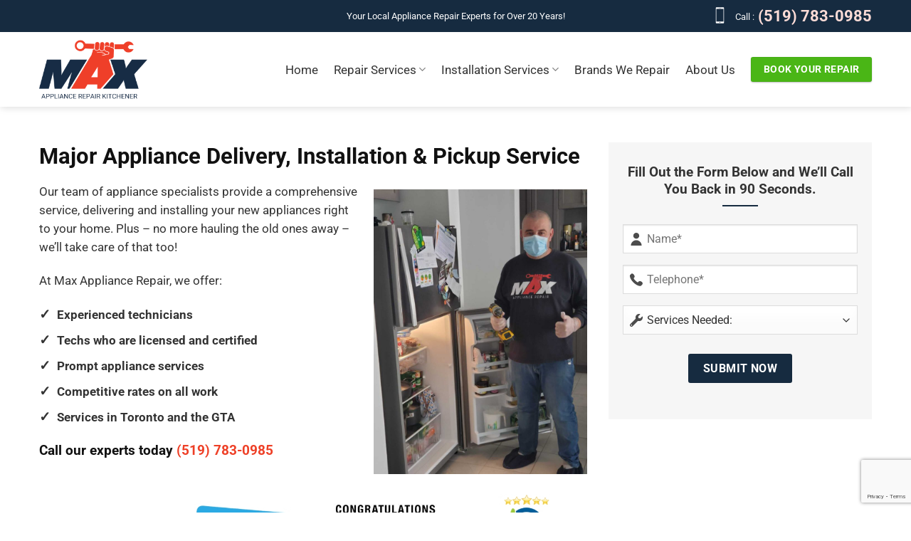

--- FILE ---
content_type: text/html
request_url: https://www.maxappliancerepairkitchener.ca/delivery-installation-pickup/
body_size: 20412
content:
<!DOCTYPE html>
<html lang="en-CA" class="loading-site no-js">
<head>
	<meta charset="UTF-8" />
	<link rel="profile" href="https://gmpg.org/xfn/11" />
	<link rel="pingback" href="https://www.maxappliancerepairkitchener.ca/xmlrpc.php" />

	<script>(function(html){html.className = html.className.replace(/\bno-js\b/,'js')})(document.documentElement);</script>
<meta name='robots' content='index, follow, max-image-preview:large, max-snippet:-1, max-video-preview:-1' />
<meta name="viewport" content="width=device-width, initial-scale=1" />
	<!-- This site is optimized with the Yoast SEO plugin v26.7 - https://yoast.com/wordpress/plugins/seo/ -->
	<title>Appliance Delivery, Pickup Installation | Fix Broken Appliances</title>
	<meta name="description" content="With our fully equipped mobile trailer, we are able to deliver, install and pickup new and used appliances. Call us today (519) 783-0985. ✅" />
	<link rel="canonical" href="https://www.maxappliancerepairkitchener.ca/delivery-installation-pickup/" />
	<meta property="og:locale" content="en_US" />
	<meta property="og:type" content="article" />
	<meta property="og:title" content="Appliance Delivery, Pickup &amp; Installation | Fix Broken Appliances" />
	<meta property="og:description" content="With our fully equipped mobile trailer, we are able to deliver, install and pickup new and used appliances. Call us today (519) 783-0985. ✅" />
	<meta property="og:url" content="https://www.maxappliancerepairkitchener.ca/delivery-installation-pickup/" />
	<meta property="og:site_name" content="Max Appliance Repair Kitchener" />
	<meta property="article:modified_time" content="2023-01-26T16:54:55+00:00" />
	<meta property="og:image" content="https://www.maxappliancerepairkitchener.ca/wp-content/uploads/2022/08/Max-Appliance-Repair-Kitchener.jpg" />
	<meta property="og:image:width" content="902" />
	<meta property="og:image:height" content="601" />
	<meta property="og:image:type" content="image/jpeg" />
	<meta name="twitter:card" content="summary_large_image" />
	<meta name="twitter:title" content="Appliance Delivery, Pickup Installation | Max Appliance Repair" />
	<meta name="twitter:description" content="With our fully equipped mobile trailer, we are able to deliver, install and pickup new and used appliances. Call us today (519) 783-0985. ✅" />
	<meta name="twitter:image" content="https://www.maxappliancerepairkitchener.ca/wp-content/uploads/2022/08/Max-Appliance-Repair-Kitchener.jpg" />
	<meta name="twitter:label1" content="Est. reading time" />
	<meta name="twitter:data1" content="3 minutes" />
	<script type="application/ld+json" class="yoast-schema-graph">{"@context":"https://schema.org","@graph":[{"@type":"WebPage","@id":"https://www.maxappliancerepairkitchener.ca/delivery-installation-pickup/","url":"https://www.maxappliancerepairkitchener.ca/delivery-installation-pickup/","name":"Appliance Delivery, Pickup Installation | Fix Broken Appliances","isPartOf":{"@id":"https://www.maxappliancerepairkitchener.ca/#website"},"primaryImageOfPage":{"@id":"https://www.maxappliancerepairkitchener.ca/delivery-installation-pickup/#primaryimage"},"image":{"@id":"https://www.maxappliancerepairkitchener.ca/delivery-installation-pickup/#primaryimage"},"thumbnailUrl":"https://www.maxappliancerepairkitchener.ca/wp-content/uploads/2022/08/Max-Appliance-Repair-Kitchener.jpg","datePublished":"2022-08-10T21:32:32+00:00","dateModified":"2023-01-26T16:54:55+00:00","description":"With our fully equipped mobile trailer, we are able to deliver, install and pickup new and used appliances. Call us today (519) 783-0985. ✅","breadcrumb":{"@id":"https://www.maxappliancerepairkitchener.ca/delivery-installation-pickup/#breadcrumb"},"inLanguage":"en-CA","potentialAction":[{"@type":"ReadAction","target":["https://www.maxappliancerepairkitchener.ca/delivery-installation-pickup/"]}]},{"@type":"ImageObject","inLanguage":"en-CA","@id":"https://www.maxappliancerepairkitchener.ca/delivery-installation-pickup/#primaryimage","url":"https://www.maxappliancerepairkitchener.ca/wp-content/uploads/2022/08/Max-Appliance-Repair-Kitchener.jpg","contentUrl":"https://www.maxappliancerepairkitchener.ca/wp-content/uploads/2022/08/Max-Appliance-Repair-Kitchener.jpg","width":902,"height":601,"caption":"Max Appliance Repair Kitchener"},{"@type":"BreadcrumbList","@id":"https://www.maxappliancerepairkitchener.ca/delivery-installation-pickup/#breadcrumb","itemListElement":[{"@type":"ListItem","position":1,"name":"Home","item":"https://www.maxappliancerepairkitchener.ca/"},{"@type":"ListItem","position":2,"name":"Major Appliance Delivery, Installation &#038; Pickup Service"}]},{"@type":"WebSite","@id":"https://www.maxappliancerepairkitchener.ca/#website","url":"https://www.maxappliancerepairkitchener.ca/","name":"Max Appliance Repair Kitchener","description":"Appliance Repair Service","publisher":{"@id":"https://www.maxappliancerepairkitchener.ca/#organization"},"potentialAction":[{"@type":"SearchAction","target":{"@type":"EntryPoint","urlTemplate":"https://www.maxappliancerepairkitchener.ca/?s={search_term_string}"},"query-input":{"@type":"PropertyValueSpecification","valueRequired":true,"valueName":"search_term_string"}}],"inLanguage":"en-CA"},{"@type":"Organization","@id":"https://www.maxappliancerepairkitchener.ca/#organization","name":"Max Appliance Repair Kitchener","url":"https://www.maxappliancerepairkitchener.ca/","logo":{"@type":"ImageObject","inLanguage":"en-CA","@id":"https://www.maxappliancerepairkitchener.ca/#/schema/logo/image/","url":"https://www.maxappliancerepairkitchener.ca/wp-content/uploads/2022/08/Max-Appliance-Repair-Kitchener.jpg","contentUrl":"https://www.maxappliancerepairkitchener.ca/wp-content/uploads/2022/08/Max-Appliance-Repair-Kitchener.jpg","width":902,"height":601,"caption":"Max Appliance Repair Kitchener"},"image":{"@id":"https://www.maxappliancerepairkitchener.ca/#/schema/logo/image/"}}]}</script>
	<!-- / Yoast SEO plugin. -->


<link rel='prefetch' href='https://www.maxappliancerepairkitchener.ca/wp-content/themes/flatsome/assets/js/flatsome.js?ver=a0a7aee297766598a20e' />
<link rel='prefetch' href='https://www.maxappliancerepairkitchener.ca/wp-content/themes/flatsome/assets/js/chunk.slider.js?ver=3.18.7' />
<link rel='prefetch' href='https://www.maxappliancerepairkitchener.ca/wp-content/themes/flatsome/assets/js/chunk.popups.js?ver=3.18.7' />
<link rel='prefetch' href='https://www.maxappliancerepairkitchener.ca/wp-content/themes/flatsome/assets/js/chunk.tooltips.js?ver=3.18.7' />
<style id='wp-img-auto-sizes-contain-inline-css' type='text/css'>
img:is([sizes=auto i],[sizes^="auto," i]){contain-intrinsic-size:3000px 1500px}
/*# sourceURL=wp-img-auto-sizes-contain-inline-css */
</style>
<link rel='stylesheet' id='cf7ic_style-css' href='https://www.maxappliancerepairkitchener.ca/wp-content/plugins/contact-form-7-image-captcha/css/cf7ic-style.css?ver=3.3.7' type='text/css' media='all' />
<style id='wp-emoji-styles-inline-css' type='text/css'>

	img.wp-smiley, img.emoji {
		display: inline !important;
		border: none !important;
		box-shadow: none !important;
		height: 1em !important;
		width: 1em !important;
		margin: 0 0.07em !important;
		vertical-align: -0.1em !important;
		background: none !important;
		padding: 0 !important;
	}
/*# sourceURL=wp-emoji-styles-inline-css */
</style>
<style id='wp-block-library-inline-css' type='text/css'>
:root{--wp-block-synced-color:#7a00df;--wp-block-synced-color--rgb:122,0,223;--wp-bound-block-color:var(--wp-block-synced-color);--wp-editor-canvas-background:#ddd;--wp-admin-theme-color:#007cba;--wp-admin-theme-color--rgb:0,124,186;--wp-admin-theme-color-darker-10:#006ba1;--wp-admin-theme-color-darker-10--rgb:0,107,160.5;--wp-admin-theme-color-darker-20:#005a87;--wp-admin-theme-color-darker-20--rgb:0,90,135;--wp-admin-border-width-focus:2px}@media (min-resolution:192dpi){:root{--wp-admin-border-width-focus:1.5px}}.wp-element-button{cursor:pointer}:root .has-very-light-gray-background-color{background-color:#eee}:root .has-very-dark-gray-background-color{background-color:#313131}:root .has-very-light-gray-color{color:#eee}:root .has-very-dark-gray-color{color:#313131}:root .has-vivid-green-cyan-to-vivid-cyan-blue-gradient-background{background:linear-gradient(135deg,#00d084,#0693e3)}:root .has-purple-crush-gradient-background{background:linear-gradient(135deg,#34e2e4,#4721fb 50%,#ab1dfe)}:root .has-hazy-dawn-gradient-background{background:linear-gradient(135deg,#faaca8,#dad0ec)}:root .has-subdued-olive-gradient-background{background:linear-gradient(135deg,#fafae1,#67a671)}:root .has-atomic-cream-gradient-background{background:linear-gradient(135deg,#fdd79a,#004a59)}:root .has-nightshade-gradient-background{background:linear-gradient(135deg,#330968,#31cdcf)}:root .has-midnight-gradient-background{background:linear-gradient(135deg,#020381,#2874fc)}:root{--wp--preset--font-size--normal:16px;--wp--preset--font-size--huge:42px}.has-regular-font-size{font-size:1em}.has-larger-font-size{font-size:2.625em}.has-normal-font-size{font-size:var(--wp--preset--font-size--normal)}.has-huge-font-size{font-size:var(--wp--preset--font-size--huge)}.has-text-align-center{text-align:center}.has-text-align-left{text-align:left}.has-text-align-right{text-align:right}.has-fit-text{white-space:nowrap!important}#end-resizable-editor-section{display:none}.aligncenter{clear:both}.items-justified-left{justify-content:flex-start}.items-justified-center{justify-content:center}.items-justified-right{justify-content:flex-end}.items-justified-space-between{justify-content:space-between}.screen-reader-text{border:0;clip-path:inset(50%);height:1px;margin:-1px;overflow:hidden;padding:0;position:absolute;width:1px;word-wrap:normal!important}.screen-reader-text:focus{background-color:#ddd;clip-path:none;color:#444;display:block;font-size:1em;height:auto;left:5px;line-height:normal;padding:15px 23px 14px;text-decoration:none;top:5px;width:auto;z-index:100000}html :where(.has-border-color){border-style:solid}html :where([style*=border-top-color]){border-top-style:solid}html :where([style*=border-right-color]){border-right-style:solid}html :where([style*=border-bottom-color]){border-bottom-style:solid}html :where([style*=border-left-color]){border-left-style:solid}html :where([style*=border-width]){border-style:solid}html :where([style*=border-top-width]){border-top-style:solid}html :where([style*=border-right-width]){border-right-style:solid}html :where([style*=border-bottom-width]){border-bottom-style:solid}html :where([style*=border-left-width]){border-left-style:solid}html :where(img[class*=wp-image-]){height:auto;max-width:100%}:where(figure){margin:0 0 1em}html :where(.is-position-sticky){--wp-admin--admin-bar--position-offset:var(--wp-admin--admin-bar--height,0px)}@media screen and (max-width:600px){html :where(.is-position-sticky){--wp-admin--admin-bar--position-offset:0px}}

/*# sourceURL=wp-block-library-inline-css */
</style><style id='global-styles-inline-css' type='text/css'>
:root{--wp--preset--aspect-ratio--square: 1;--wp--preset--aspect-ratio--4-3: 4/3;--wp--preset--aspect-ratio--3-4: 3/4;--wp--preset--aspect-ratio--3-2: 3/2;--wp--preset--aspect-ratio--2-3: 2/3;--wp--preset--aspect-ratio--16-9: 16/9;--wp--preset--aspect-ratio--9-16: 9/16;--wp--preset--color--black: #000000;--wp--preset--color--cyan-bluish-gray: #abb8c3;--wp--preset--color--white: #ffffff;--wp--preset--color--pale-pink: #f78da7;--wp--preset--color--vivid-red: #cf2e2e;--wp--preset--color--luminous-vivid-orange: #ff6900;--wp--preset--color--luminous-vivid-amber: #fcb900;--wp--preset--color--light-green-cyan: #7bdcb5;--wp--preset--color--vivid-green-cyan: #00d084;--wp--preset--color--pale-cyan-blue: #8ed1fc;--wp--preset--color--vivid-cyan-blue: #0693e3;--wp--preset--color--vivid-purple: #9b51e0;--wp--preset--color--primary: #162b40;--wp--preset--color--secondary: #ee4027;--wp--preset--color--success: #4ab616;--wp--preset--color--alert: #b20000;--wp--preset--gradient--vivid-cyan-blue-to-vivid-purple: linear-gradient(135deg,rgb(6,147,227) 0%,rgb(155,81,224) 100%);--wp--preset--gradient--light-green-cyan-to-vivid-green-cyan: linear-gradient(135deg,rgb(122,220,180) 0%,rgb(0,208,130) 100%);--wp--preset--gradient--luminous-vivid-amber-to-luminous-vivid-orange: linear-gradient(135deg,rgb(252,185,0) 0%,rgb(255,105,0) 100%);--wp--preset--gradient--luminous-vivid-orange-to-vivid-red: linear-gradient(135deg,rgb(255,105,0) 0%,rgb(207,46,46) 100%);--wp--preset--gradient--very-light-gray-to-cyan-bluish-gray: linear-gradient(135deg,rgb(238,238,238) 0%,rgb(169,184,195) 100%);--wp--preset--gradient--cool-to-warm-spectrum: linear-gradient(135deg,rgb(74,234,220) 0%,rgb(151,120,209) 20%,rgb(207,42,186) 40%,rgb(238,44,130) 60%,rgb(251,105,98) 80%,rgb(254,248,76) 100%);--wp--preset--gradient--blush-light-purple: linear-gradient(135deg,rgb(255,206,236) 0%,rgb(152,150,240) 100%);--wp--preset--gradient--blush-bordeaux: linear-gradient(135deg,rgb(254,205,165) 0%,rgb(254,45,45) 50%,rgb(107,0,62) 100%);--wp--preset--gradient--luminous-dusk: linear-gradient(135deg,rgb(255,203,112) 0%,rgb(199,81,192) 50%,rgb(65,88,208) 100%);--wp--preset--gradient--pale-ocean: linear-gradient(135deg,rgb(255,245,203) 0%,rgb(182,227,212) 50%,rgb(51,167,181) 100%);--wp--preset--gradient--electric-grass: linear-gradient(135deg,rgb(202,248,128) 0%,rgb(113,206,126) 100%);--wp--preset--gradient--midnight: linear-gradient(135deg,rgb(2,3,129) 0%,rgb(40,116,252) 100%);--wp--preset--font-size--small: 13px;--wp--preset--font-size--medium: 20px;--wp--preset--font-size--large: 36px;--wp--preset--font-size--x-large: 42px;--wp--preset--spacing--20: 0.44rem;--wp--preset--spacing--30: 0.67rem;--wp--preset--spacing--40: 1rem;--wp--preset--spacing--50: 1.5rem;--wp--preset--spacing--60: 2.25rem;--wp--preset--spacing--70: 3.38rem;--wp--preset--spacing--80: 5.06rem;--wp--preset--shadow--natural: 6px 6px 9px rgba(0, 0, 0, 0.2);--wp--preset--shadow--deep: 12px 12px 50px rgba(0, 0, 0, 0.4);--wp--preset--shadow--sharp: 6px 6px 0px rgba(0, 0, 0, 0.2);--wp--preset--shadow--outlined: 6px 6px 0px -3px rgb(255, 255, 255), 6px 6px rgb(0, 0, 0);--wp--preset--shadow--crisp: 6px 6px 0px rgb(0, 0, 0);}:where(body) { margin: 0; }.wp-site-blocks > .alignleft { float: left; margin-right: 2em; }.wp-site-blocks > .alignright { float: right; margin-left: 2em; }.wp-site-blocks > .aligncenter { justify-content: center; margin-left: auto; margin-right: auto; }:where(.is-layout-flex){gap: 0.5em;}:where(.is-layout-grid){gap: 0.5em;}.is-layout-flow > .alignleft{float: left;margin-inline-start: 0;margin-inline-end: 2em;}.is-layout-flow > .alignright{float: right;margin-inline-start: 2em;margin-inline-end: 0;}.is-layout-flow > .aligncenter{margin-left: auto !important;margin-right: auto !important;}.is-layout-constrained > .alignleft{float: left;margin-inline-start: 0;margin-inline-end: 2em;}.is-layout-constrained > .alignright{float: right;margin-inline-start: 2em;margin-inline-end: 0;}.is-layout-constrained > .aligncenter{margin-left: auto !important;margin-right: auto !important;}.is-layout-constrained > :where(:not(.alignleft):not(.alignright):not(.alignfull)){margin-left: auto !important;margin-right: auto !important;}body .is-layout-flex{display: flex;}.is-layout-flex{flex-wrap: wrap;align-items: center;}.is-layout-flex > :is(*, div){margin: 0;}body .is-layout-grid{display: grid;}.is-layout-grid > :is(*, div){margin: 0;}body{padding-top: 0px;padding-right: 0px;padding-bottom: 0px;padding-left: 0px;}a:where(:not(.wp-element-button)){text-decoration: none;}:root :where(.wp-element-button, .wp-block-button__link){background-color: #32373c;border-width: 0;color: #fff;font-family: inherit;font-size: inherit;font-style: inherit;font-weight: inherit;letter-spacing: inherit;line-height: inherit;padding-top: calc(0.667em + 2px);padding-right: calc(1.333em + 2px);padding-bottom: calc(0.667em + 2px);padding-left: calc(1.333em + 2px);text-decoration: none;text-transform: inherit;}.has-black-color{color: var(--wp--preset--color--black) !important;}.has-cyan-bluish-gray-color{color: var(--wp--preset--color--cyan-bluish-gray) !important;}.has-white-color{color: var(--wp--preset--color--white) !important;}.has-pale-pink-color{color: var(--wp--preset--color--pale-pink) !important;}.has-vivid-red-color{color: var(--wp--preset--color--vivid-red) !important;}.has-luminous-vivid-orange-color{color: var(--wp--preset--color--luminous-vivid-orange) !important;}.has-luminous-vivid-amber-color{color: var(--wp--preset--color--luminous-vivid-amber) !important;}.has-light-green-cyan-color{color: var(--wp--preset--color--light-green-cyan) !important;}.has-vivid-green-cyan-color{color: var(--wp--preset--color--vivid-green-cyan) !important;}.has-pale-cyan-blue-color{color: var(--wp--preset--color--pale-cyan-blue) !important;}.has-vivid-cyan-blue-color{color: var(--wp--preset--color--vivid-cyan-blue) !important;}.has-vivid-purple-color{color: var(--wp--preset--color--vivid-purple) !important;}.has-primary-color{color: var(--wp--preset--color--primary) !important;}.has-secondary-color{color: var(--wp--preset--color--secondary) !important;}.has-success-color{color: var(--wp--preset--color--success) !important;}.has-alert-color{color: var(--wp--preset--color--alert) !important;}.has-black-background-color{background-color: var(--wp--preset--color--black) !important;}.has-cyan-bluish-gray-background-color{background-color: var(--wp--preset--color--cyan-bluish-gray) !important;}.has-white-background-color{background-color: var(--wp--preset--color--white) !important;}.has-pale-pink-background-color{background-color: var(--wp--preset--color--pale-pink) !important;}.has-vivid-red-background-color{background-color: var(--wp--preset--color--vivid-red) !important;}.has-luminous-vivid-orange-background-color{background-color: var(--wp--preset--color--luminous-vivid-orange) !important;}.has-luminous-vivid-amber-background-color{background-color: var(--wp--preset--color--luminous-vivid-amber) !important;}.has-light-green-cyan-background-color{background-color: var(--wp--preset--color--light-green-cyan) !important;}.has-vivid-green-cyan-background-color{background-color: var(--wp--preset--color--vivid-green-cyan) !important;}.has-pale-cyan-blue-background-color{background-color: var(--wp--preset--color--pale-cyan-blue) !important;}.has-vivid-cyan-blue-background-color{background-color: var(--wp--preset--color--vivid-cyan-blue) !important;}.has-vivid-purple-background-color{background-color: var(--wp--preset--color--vivid-purple) !important;}.has-primary-background-color{background-color: var(--wp--preset--color--primary) !important;}.has-secondary-background-color{background-color: var(--wp--preset--color--secondary) !important;}.has-success-background-color{background-color: var(--wp--preset--color--success) !important;}.has-alert-background-color{background-color: var(--wp--preset--color--alert) !important;}.has-black-border-color{border-color: var(--wp--preset--color--black) !important;}.has-cyan-bluish-gray-border-color{border-color: var(--wp--preset--color--cyan-bluish-gray) !important;}.has-white-border-color{border-color: var(--wp--preset--color--white) !important;}.has-pale-pink-border-color{border-color: var(--wp--preset--color--pale-pink) !important;}.has-vivid-red-border-color{border-color: var(--wp--preset--color--vivid-red) !important;}.has-luminous-vivid-orange-border-color{border-color: var(--wp--preset--color--luminous-vivid-orange) !important;}.has-luminous-vivid-amber-border-color{border-color: var(--wp--preset--color--luminous-vivid-amber) !important;}.has-light-green-cyan-border-color{border-color: var(--wp--preset--color--light-green-cyan) !important;}.has-vivid-green-cyan-border-color{border-color: var(--wp--preset--color--vivid-green-cyan) !important;}.has-pale-cyan-blue-border-color{border-color: var(--wp--preset--color--pale-cyan-blue) !important;}.has-vivid-cyan-blue-border-color{border-color: var(--wp--preset--color--vivid-cyan-blue) !important;}.has-vivid-purple-border-color{border-color: var(--wp--preset--color--vivid-purple) !important;}.has-primary-border-color{border-color: var(--wp--preset--color--primary) !important;}.has-secondary-border-color{border-color: var(--wp--preset--color--secondary) !important;}.has-success-border-color{border-color: var(--wp--preset--color--success) !important;}.has-alert-border-color{border-color: var(--wp--preset--color--alert) !important;}.has-vivid-cyan-blue-to-vivid-purple-gradient-background{background: var(--wp--preset--gradient--vivid-cyan-blue-to-vivid-purple) !important;}.has-light-green-cyan-to-vivid-green-cyan-gradient-background{background: var(--wp--preset--gradient--light-green-cyan-to-vivid-green-cyan) !important;}.has-luminous-vivid-amber-to-luminous-vivid-orange-gradient-background{background: var(--wp--preset--gradient--luminous-vivid-amber-to-luminous-vivid-orange) !important;}.has-luminous-vivid-orange-to-vivid-red-gradient-background{background: var(--wp--preset--gradient--luminous-vivid-orange-to-vivid-red) !important;}.has-very-light-gray-to-cyan-bluish-gray-gradient-background{background: var(--wp--preset--gradient--very-light-gray-to-cyan-bluish-gray) !important;}.has-cool-to-warm-spectrum-gradient-background{background: var(--wp--preset--gradient--cool-to-warm-spectrum) !important;}.has-blush-light-purple-gradient-background{background: var(--wp--preset--gradient--blush-light-purple) !important;}.has-blush-bordeaux-gradient-background{background: var(--wp--preset--gradient--blush-bordeaux) !important;}.has-luminous-dusk-gradient-background{background: var(--wp--preset--gradient--luminous-dusk) !important;}.has-pale-ocean-gradient-background{background: var(--wp--preset--gradient--pale-ocean) !important;}.has-electric-grass-gradient-background{background: var(--wp--preset--gradient--electric-grass) !important;}.has-midnight-gradient-background{background: var(--wp--preset--gradient--midnight) !important;}.has-small-font-size{font-size: var(--wp--preset--font-size--small) !important;}.has-medium-font-size{font-size: var(--wp--preset--font-size--medium) !important;}.has-large-font-size{font-size: var(--wp--preset--font-size--large) !important;}.has-x-large-font-size{font-size: var(--wp--preset--font-size--x-large) !important;}
/*# sourceURL=global-styles-inline-css */
</style>

<link rel='stylesheet' id='contact-form-7-css' href='https://www.maxappliancerepairkitchener.ca/wp-content/plugins/contact-form-7/includes/css/styles.css?ver=6.1.4' type='text/css' media='all' />
<link rel='stylesheet' id='flatsome-main-css' href='https://www.maxappliancerepairkitchener.ca/wp-content/themes/flatsome/assets/css/flatsome.css?ver=3.18.7' type='text/css' media='all' />
<style id='flatsome-main-inline-css' type='text/css'>
@font-face {
				font-family: "fl-icons";
				font-display: block;
				src: url(https://www.maxappliancerepairkitchener.ca/wp-content/themes/flatsome/assets/css/icons/fl-icons.eot?v=3.18.7);
				src:
					url(https://www.maxappliancerepairkitchener.ca/wp-content/themes/flatsome/assets/css/icons/fl-icons.eot#iefix?v=3.18.7) format("embedded-opentype"),
					url(https://www.maxappliancerepairkitchener.ca/wp-content/themes/flatsome/assets/css/icons/fl-icons.woff2?v=3.18.7) format("woff2"),
					url(https://www.maxappliancerepairkitchener.ca/wp-content/themes/flatsome/assets/css/icons/fl-icons.ttf?v=3.18.7) format("truetype"),
					url(https://www.maxappliancerepairkitchener.ca/wp-content/themes/flatsome/assets/css/icons/fl-icons.woff?v=3.18.7) format("woff"),
					url(https://www.maxappliancerepairkitchener.ca/wp-content/themes/flatsome/assets/css/icons/fl-icons.svg?v=3.18.7#fl-icons) format("svg");
			}
/*# sourceURL=flatsome-main-inline-css */
</style>
<link rel='stylesheet' id='flatsome-style-css' href='https://www.maxappliancerepairkitchener.ca/wp-content/themes/flatsome-child/style.css?ver=3.0' type='text/css' media='all' />
<script type="text/javascript" src="https://www.maxappliancerepairkitchener.ca/wp-includes/js/jquery/jquery.min.js?ver=3.7.1" id="jquery-core-js"></script>
<script type="text/javascript" src="https://www.maxappliancerepairkitchener.ca/wp-includes/js/jquery/jquery-migrate.min.js?ver=3.4.1" id="jquery-migrate-js"></script>
<meta name="ti-site-data" content="eyJyIjoiMTowITc6MCEzMDowIiwibyI6Imh0dHBzOlwvXC93d3cubWF4YXBwbGlhbmNlcmVwYWlya2l0Y2hlbmVyLmNhXC93cC1hZG1pblwvYWRtaW4tYWpheC5waHA/YWN0aW9uPXRpX29ubGluZV91c2Vyc19nb29nbGUmYW1wO3A9JTJGZGVsaXZlcnktaW5zdGFsbGF0aW9uLXBpY2t1cCUyRiZhbXA7X3dwbm9uY2U9Yjk2ZjBlOWY0MCJ9" /><!-- Google Tag Manager -->
<script>(function(w,d,s,l,i){w[l]=w[l]||[];w[l].push({'gtm.start':
new Date().getTime(),event:'gtm.js'});var f=d.getElementsByTagName(s)[0],
j=d.createElement(s),dl=l!='dataLayer'?'&l='+l:'';j.async=true;j.src=
'https://www.googletagmanager.com/gtm.js?id='+i+dl;f.parentNode.insertBefore(j,f);
})(window,document,'script','dataLayer','GTM-WLQJSG8');</script>
<!-- End Google Tag Manager --><link rel="icon" href="https://www.maxappliancerepairkitchener.ca/wp-content/uploads/2023/01/cropped-maxappliancerepair-32x32.png" sizes="32x32" />
<link rel="icon" href="https://www.maxappliancerepairkitchener.ca/wp-content/uploads/2023/01/cropped-maxappliancerepair-192x192.png" sizes="192x192" />
<link rel="apple-touch-icon" href="https://www.maxappliancerepairkitchener.ca/wp-content/uploads/2023/01/cropped-maxappliancerepair-180x180.png" />
<meta name="msapplication-TileImage" content="https://www.maxappliancerepairkitchener.ca/wp-content/uploads/2023/01/cropped-maxappliancerepair-270x270.png" />
<style id="custom-css" type="text/css">:root {--primary-color: #162b40;--fs-color-primary: #162b40;--fs-color-secondary: #ee4027;--fs-color-success: #4ab616;--fs-color-alert: #b20000;--fs-experimental-link-color: #ee4027;--fs-experimental-link-color-hover: #162b40;}.tooltipster-base {--tooltip-color: #fff;--tooltip-bg-color: #000;}.off-canvas-right .mfp-content, .off-canvas-left .mfp-content {--drawer-width: 300px;}html{background-color:#ffffff!important;}.container-width, .full-width .ubermenu-nav, .container, .row{max-width: 1200px}.row.row-collapse{max-width: 1170px}.row.row-small{max-width: 1192.5px}.row.row-large{max-width: 1230px}body.framed, body.framed header, body.framed .header-wrapper, body.boxed, body.boxed header, body.boxed .header-wrapper, body.boxed .is-sticky-section{ max-width: 1430px}.header-main{height: 105px}#logo img{max-height: 105px}#logo{width:152px;}#logo img{padding:10px 0;}.stuck #logo img{padding:4px 0;}.header-bottom{min-height: 10px}.header-top{min-height: 44px}.transparent .header-main{height: 30px}.transparent #logo img{max-height: 30px}.has-transparent + .page-title:first-of-type,.has-transparent + #main > .page-title,.has-transparent + #main > div > .page-title,.has-transparent + #main .page-header-wrapper:first-of-type .page-title{padding-top: 60px;}.header.show-on-scroll,.stuck .header-main{height:69px!important}.stuck #logo img{max-height: 69px!important}.search-form{ width: 100%;}.header-bg-color {background-color: rgba(255,255,255,0.9)}.header-bottom {background-color: #f1f1f1}.top-bar-nav > li > a{line-height: 21px }.header-main .nav > li > a{line-height: 28px }.stuck .header-main .nav > li > a{line-height: 23px }@media (max-width: 549px) {.header-main{height: 77px}#logo img{max-height: 77px}}.main-menu-overlay{background-color: #ffffff}.nav-dropdown{font-size:100%}.header-top{background-color:#162b40!important;}body{color: #333333}h1,h2,h3,h4,h5,h6,.heading-font{color: #111111;}body{font-size: 105%;}@media screen and (max-width: 549px){body{font-size: 105%;}}body{font-family: Roboto, sans-serif;}body {font-weight: 400;font-style: normal;}.nav > li > a {font-family: Roboto, sans-serif;}.mobile-sidebar-levels-2 .nav > li > ul > li > a {font-family: Roboto, sans-serif;}.nav > li > a,.mobile-sidebar-levels-2 .nav > li > ul > li > a {font-weight: 400;font-style: normal;}h1,h2,h3,h4,h5,h6,.heading-font, .off-canvas-center .nav-sidebar.nav-vertical > li > a{font-family: Roboto, sans-serif;}h1,h2,h3,h4,h5,h6,.heading-font,.banner h1,.banner h2 {font-weight: 700;font-style: normal;}.alt-font{font-family: "Dancing Script", sans-serif;}.alt-font {font-weight: 400!important;font-style: normal!important;}.breadcrumbs{text-transform: none;}.nav > li > a, .links > li > a{text-transform: none;}.section-title span{text-transform: none;}h3.widget-title,span.widget-title{text-transform: none;}.header:not(.transparent) .header-nav-main.nav > li > a {color: #333333;}.widget:where(:not(.widget_shopping_cart)) a{color: #ee4027;}.widget:where(:not(.widget_shopping_cart)) a:hover{color: #162b40;}.widget .tagcloud a:hover{border-color: #162b40; background-color: #162b40;}.is-divider{background-color: #162b40;}input[type='submit'], input[type="button"], button:not(.icon), .button:not(.icon){border-radius: 3px!important}.absolute-footer, html{background-color: #162b40}.nav-vertical-fly-out > li + li {border-top-width: 1px; border-top-style: solid;}.label-new.menu-item > a:after{content:"New";}.label-hot.menu-item > a:after{content:"Hot";}.label-sale.menu-item > a:after{content:"Sale";}.label-popular.menu-item > a:after{content:"Popular";}</style><style id="kirki-inline-styles">/* cyrillic-ext */
@font-face {
  font-family: 'Roboto';
  font-style: normal;
  font-weight: 400;
  font-stretch: 100%;
  font-display: swap;
  src: url(https://www.maxappliancerepairkitchener.ca/wp-content/fonts/roboto/KFO7CnqEu92Fr1ME7kSn66aGLdTylUAMa3GUBGEe.woff2) format('woff2');
  unicode-range: U+0460-052F, U+1C80-1C8A, U+20B4, U+2DE0-2DFF, U+A640-A69F, U+FE2E-FE2F;
}
/* cyrillic */
@font-face {
  font-family: 'Roboto';
  font-style: normal;
  font-weight: 400;
  font-stretch: 100%;
  font-display: swap;
  src: url(https://www.maxappliancerepairkitchener.ca/wp-content/fonts/roboto/KFO7CnqEu92Fr1ME7kSn66aGLdTylUAMa3iUBGEe.woff2) format('woff2');
  unicode-range: U+0301, U+0400-045F, U+0490-0491, U+04B0-04B1, U+2116;
}
/* greek-ext */
@font-face {
  font-family: 'Roboto';
  font-style: normal;
  font-weight: 400;
  font-stretch: 100%;
  font-display: swap;
  src: url(https://www.maxappliancerepairkitchener.ca/wp-content/fonts/roboto/KFO7CnqEu92Fr1ME7kSn66aGLdTylUAMa3CUBGEe.woff2) format('woff2');
  unicode-range: U+1F00-1FFF;
}
/* greek */
@font-face {
  font-family: 'Roboto';
  font-style: normal;
  font-weight: 400;
  font-stretch: 100%;
  font-display: swap;
  src: url(https://www.maxappliancerepairkitchener.ca/wp-content/fonts/roboto/KFO7CnqEu92Fr1ME7kSn66aGLdTylUAMa3-UBGEe.woff2) format('woff2');
  unicode-range: U+0370-0377, U+037A-037F, U+0384-038A, U+038C, U+038E-03A1, U+03A3-03FF;
}
/* math */
@font-face {
  font-family: 'Roboto';
  font-style: normal;
  font-weight: 400;
  font-stretch: 100%;
  font-display: swap;
  src: url(https://www.maxappliancerepairkitchener.ca/wp-content/fonts/roboto/KFO7CnqEu92Fr1ME7kSn66aGLdTylUAMawCUBGEe.woff2) format('woff2');
  unicode-range: U+0302-0303, U+0305, U+0307-0308, U+0310, U+0312, U+0315, U+031A, U+0326-0327, U+032C, U+032F-0330, U+0332-0333, U+0338, U+033A, U+0346, U+034D, U+0391-03A1, U+03A3-03A9, U+03B1-03C9, U+03D1, U+03D5-03D6, U+03F0-03F1, U+03F4-03F5, U+2016-2017, U+2034-2038, U+203C, U+2040, U+2043, U+2047, U+2050, U+2057, U+205F, U+2070-2071, U+2074-208E, U+2090-209C, U+20D0-20DC, U+20E1, U+20E5-20EF, U+2100-2112, U+2114-2115, U+2117-2121, U+2123-214F, U+2190, U+2192, U+2194-21AE, U+21B0-21E5, U+21F1-21F2, U+21F4-2211, U+2213-2214, U+2216-22FF, U+2308-230B, U+2310, U+2319, U+231C-2321, U+2336-237A, U+237C, U+2395, U+239B-23B7, U+23D0, U+23DC-23E1, U+2474-2475, U+25AF, U+25B3, U+25B7, U+25BD, U+25C1, U+25CA, U+25CC, U+25FB, U+266D-266F, U+27C0-27FF, U+2900-2AFF, U+2B0E-2B11, U+2B30-2B4C, U+2BFE, U+3030, U+FF5B, U+FF5D, U+1D400-1D7FF, U+1EE00-1EEFF;
}
/* symbols */
@font-face {
  font-family: 'Roboto';
  font-style: normal;
  font-weight: 400;
  font-stretch: 100%;
  font-display: swap;
  src: url(https://www.maxappliancerepairkitchener.ca/wp-content/fonts/roboto/KFO7CnqEu92Fr1ME7kSn66aGLdTylUAMaxKUBGEe.woff2) format('woff2');
  unicode-range: U+0001-000C, U+000E-001F, U+007F-009F, U+20DD-20E0, U+20E2-20E4, U+2150-218F, U+2190, U+2192, U+2194-2199, U+21AF, U+21E6-21F0, U+21F3, U+2218-2219, U+2299, U+22C4-22C6, U+2300-243F, U+2440-244A, U+2460-24FF, U+25A0-27BF, U+2800-28FF, U+2921-2922, U+2981, U+29BF, U+29EB, U+2B00-2BFF, U+4DC0-4DFF, U+FFF9-FFFB, U+10140-1018E, U+10190-1019C, U+101A0, U+101D0-101FD, U+102E0-102FB, U+10E60-10E7E, U+1D2C0-1D2D3, U+1D2E0-1D37F, U+1F000-1F0FF, U+1F100-1F1AD, U+1F1E6-1F1FF, U+1F30D-1F30F, U+1F315, U+1F31C, U+1F31E, U+1F320-1F32C, U+1F336, U+1F378, U+1F37D, U+1F382, U+1F393-1F39F, U+1F3A7-1F3A8, U+1F3AC-1F3AF, U+1F3C2, U+1F3C4-1F3C6, U+1F3CA-1F3CE, U+1F3D4-1F3E0, U+1F3ED, U+1F3F1-1F3F3, U+1F3F5-1F3F7, U+1F408, U+1F415, U+1F41F, U+1F426, U+1F43F, U+1F441-1F442, U+1F444, U+1F446-1F449, U+1F44C-1F44E, U+1F453, U+1F46A, U+1F47D, U+1F4A3, U+1F4B0, U+1F4B3, U+1F4B9, U+1F4BB, U+1F4BF, U+1F4C8-1F4CB, U+1F4D6, U+1F4DA, U+1F4DF, U+1F4E3-1F4E6, U+1F4EA-1F4ED, U+1F4F7, U+1F4F9-1F4FB, U+1F4FD-1F4FE, U+1F503, U+1F507-1F50B, U+1F50D, U+1F512-1F513, U+1F53E-1F54A, U+1F54F-1F5FA, U+1F610, U+1F650-1F67F, U+1F687, U+1F68D, U+1F691, U+1F694, U+1F698, U+1F6AD, U+1F6B2, U+1F6B9-1F6BA, U+1F6BC, U+1F6C6-1F6CF, U+1F6D3-1F6D7, U+1F6E0-1F6EA, U+1F6F0-1F6F3, U+1F6F7-1F6FC, U+1F700-1F7FF, U+1F800-1F80B, U+1F810-1F847, U+1F850-1F859, U+1F860-1F887, U+1F890-1F8AD, U+1F8B0-1F8BB, U+1F8C0-1F8C1, U+1F900-1F90B, U+1F93B, U+1F946, U+1F984, U+1F996, U+1F9E9, U+1FA00-1FA6F, U+1FA70-1FA7C, U+1FA80-1FA89, U+1FA8F-1FAC6, U+1FACE-1FADC, U+1FADF-1FAE9, U+1FAF0-1FAF8, U+1FB00-1FBFF;
}
/* vietnamese */
@font-face {
  font-family: 'Roboto';
  font-style: normal;
  font-weight: 400;
  font-stretch: 100%;
  font-display: swap;
  src: url(https://www.maxappliancerepairkitchener.ca/wp-content/fonts/roboto/KFO7CnqEu92Fr1ME7kSn66aGLdTylUAMa3OUBGEe.woff2) format('woff2');
  unicode-range: U+0102-0103, U+0110-0111, U+0128-0129, U+0168-0169, U+01A0-01A1, U+01AF-01B0, U+0300-0301, U+0303-0304, U+0308-0309, U+0323, U+0329, U+1EA0-1EF9, U+20AB;
}
/* latin-ext */
@font-face {
  font-family: 'Roboto';
  font-style: normal;
  font-weight: 400;
  font-stretch: 100%;
  font-display: swap;
  src: url(https://www.maxappliancerepairkitchener.ca/wp-content/fonts/roboto/KFO7CnqEu92Fr1ME7kSn66aGLdTylUAMa3KUBGEe.woff2) format('woff2');
  unicode-range: U+0100-02BA, U+02BD-02C5, U+02C7-02CC, U+02CE-02D7, U+02DD-02FF, U+0304, U+0308, U+0329, U+1D00-1DBF, U+1E00-1E9F, U+1EF2-1EFF, U+2020, U+20A0-20AB, U+20AD-20C0, U+2113, U+2C60-2C7F, U+A720-A7FF;
}
/* latin */
@font-face {
  font-family: 'Roboto';
  font-style: normal;
  font-weight: 400;
  font-stretch: 100%;
  font-display: swap;
  src: url(https://www.maxappliancerepairkitchener.ca/wp-content/fonts/roboto/KFO7CnqEu92Fr1ME7kSn66aGLdTylUAMa3yUBA.woff2) format('woff2');
  unicode-range: U+0000-00FF, U+0131, U+0152-0153, U+02BB-02BC, U+02C6, U+02DA, U+02DC, U+0304, U+0308, U+0329, U+2000-206F, U+20AC, U+2122, U+2191, U+2193, U+2212, U+2215, U+FEFF, U+FFFD;
}
/* cyrillic-ext */
@font-face {
  font-family: 'Roboto';
  font-style: normal;
  font-weight: 700;
  font-stretch: 100%;
  font-display: swap;
  src: url(https://www.maxappliancerepairkitchener.ca/wp-content/fonts/roboto/KFO7CnqEu92Fr1ME7kSn66aGLdTylUAMa3GUBGEe.woff2) format('woff2');
  unicode-range: U+0460-052F, U+1C80-1C8A, U+20B4, U+2DE0-2DFF, U+A640-A69F, U+FE2E-FE2F;
}
/* cyrillic */
@font-face {
  font-family: 'Roboto';
  font-style: normal;
  font-weight: 700;
  font-stretch: 100%;
  font-display: swap;
  src: url(https://www.maxappliancerepairkitchener.ca/wp-content/fonts/roboto/KFO7CnqEu92Fr1ME7kSn66aGLdTylUAMa3iUBGEe.woff2) format('woff2');
  unicode-range: U+0301, U+0400-045F, U+0490-0491, U+04B0-04B1, U+2116;
}
/* greek-ext */
@font-face {
  font-family: 'Roboto';
  font-style: normal;
  font-weight: 700;
  font-stretch: 100%;
  font-display: swap;
  src: url(https://www.maxappliancerepairkitchener.ca/wp-content/fonts/roboto/KFO7CnqEu92Fr1ME7kSn66aGLdTylUAMa3CUBGEe.woff2) format('woff2');
  unicode-range: U+1F00-1FFF;
}
/* greek */
@font-face {
  font-family: 'Roboto';
  font-style: normal;
  font-weight: 700;
  font-stretch: 100%;
  font-display: swap;
  src: url(https://www.maxappliancerepairkitchener.ca/wp-content/fonts/roboto/KFO7CnqEu92Fr1ME7kSn66aGLdTylUAMa3-UBGEe.woff2) format('woff2');
  unicode-range: U+0370-0377, U+037A-037F, U+0384-038A, U+038C, U+038E-03A1, U+03A3-03FF;
}
/* math */
@font-face {
  font-family: 'Roboto';
  font-style: normal;
  font-weight: 700;
  font-stretch: 100%;
  font-display: swap;
  src: url(https://www.maxappliancerepairkitchener.ca/wp-content/fonts/roboto/KFO7CnqEu92Fr1ME7kSn66aGLdTylUAMawCUBGEe.woff2) format('woff2');
  unicode-range: U+0302-0303, U+0305, U+0307-0308, U+0310, U+0312, U+0315, U+031A, U+0326-0327, U+032C, U+032F-0330, U+0332-0333, U+0338, U+033A, U+0346, U+034D, U+0391-03A1, U+03A3-03A9, U+03B1-03C9, U+03D1, U+03D5-03D6, U+03F0-03F1, U+03F4-03F5, U+2016-2017, U+2034-2038, U+203C, U+2040, U+2043, U+2047, U+2050, U+2057, U+205F, U+2070-2071, U+2074-208E, U+2090-209C, U+20D0-20DC, U+20E1, U+20E5-20EF, U+2100-2112, U+2114-2115, U+2117-2121, U+2123-214F, U+2190, U+2192, U+2194-21AE, U+21B0-21E5, U+21F1-21F2, U+21F4-2211, U+2213-2214, U+2216-22FF, U+2308-230B, U+2310, U+2319, U+231C-2321, U+2336-237A, U+237C, U+2395, U+239B-23B7, U+23D0, U+23DC-23E1, U+2474-2475, U+25AF, U+25B3, U+25B7, U+25BD, U+25C1, U+25CA, U+25CC, U+25FB, U+266D-266F, U+27C0-27FF, U+2900-2AFF, U+2B0E-2B11, U+2B30-2B4C, U+2BFE, U+3030, U+FF5B, U+FF5D, U+1D400-1D7FF, U+1EE00-1EEFF;
}
/* symbols */
@font-face {
  font-family: 'Roboto';
  font-style: normal;
  font-weight: 700;
  font-stretch: 100%;
  font-display: swap;
  src: url(https://www.maxappliancerepairkitchener.ca/wp-content/fonts/roboto/KFO7CnqEu92Fr1ME7kSn66aGLdTylUAMaxKUBGEe.woff2) format('woff2');
  unicode-range: U+0001-000C, U+000E-001F, U+007F-009F, U+20DD-20E0, U+20E2-20E4, U+2150-218F, U+2190, U+2192, U+2194-2199, U+21AF, U+21E6-21F0, U+21F3, U+2218-2219, U+2299, U+22C4-22C6, U+2300-243F, U+2440-244A, U+2460-24FF, U+25A0-27BF, U+2800-28FF, U+2921-2922, U+2981, U+29BF, U+29EB, U+2B00-2BFF, U+4DC0-4DFF, U+FFF9-FFFB, U+10140-1018E, U+10190-1019C, U+101A0, U+101D0-101FD, U+102E0-102FB, U+10E60-10E7E, U+1D2C0-1D2D3, U+1D2E0-1D37F, U+1F000-1F0FF, U+1F100-1F1AD, U+1F1E6-1F1FF, U+1F30D-1F30F, U+1F315, U+1F31C, U+1F31E, U+1F320-1F32C, U+1F336, U+1F378, U+1F37D, U+1F382, U+1F393-1F39F, U+1F3A7-1F3A8, U+1F3AC-1F3AF, U+1F3C2, U+1F3C4-1F3C6, U+1F3CA-1F3CE, U+1F3D4-1F3E0, U+1F3ED, U+1F3F1-1F3F3, U+1F3F5-1F3F7, U+1F408, U+1F415, U+1F41F, U+1F426, U+1F43F, U+1F441-1F442, U+1F444, U+1F446-1F449, U+1F44C-1F44E, U+1F453, U+1F46A, U+1F47D, U+1F4A3, U+1F4B0, U+1F4B3, U+1F4B9, U+1F4BB, U+1F4BF, U+1F4C8-1F4CB, U+1F4D6, U+1F4DA, U+1F4DF, U+1F4E3-1F4E6, U+1F4EA-1F4ED, U+1F4F7, U+1F4F9-1F4FB, U+1F4FD-1F4FE, U+1F503, U+1F507-1F50B, U+1F50D, U+1F512-1F513, U+1F53E-1F54A, U+1F54F-1F5FA, U+1F610, U+1F650-1F67F, U+1F687, U+1F68D, U+1F691, U+1F694, U+1F698, U+1F6AD, U+1F6B2, U+1F6B9-1F6BA, U+1F6BC, U+1F6C6-1F6CF, U+1F6D3-1F6D7, U+1F6E0-1F6EA, U+1F6F0-1F6F3, U+1F6F7-1F6FC, U+1F700-1F7FF, U+1F800-1F80B, U+1F810-1F847, U+1F850-1F859, U+1F860-1F887, U+1F890-1F8AD, U+1F8B0-1F8BB, U+1F8C0-1F8C1, U+1F900-1F90B, U+1F93B, U+1F946, U+1F984, U+1F996, U+1F9E9, U+1FA00-1FA6F, U+1FA70-1FA7C, U+1FA80-1FA89, U+1FA8F-1FAC6, U+1FACE-1FADC, U+1FADF-1FAE9, U+1FAF0-1FAF8, U+1FB00-1FBFF;
}
/* vietnamese */
@font-face {
  font-family: 'Roboto';
  font-style: normal;
  font-weight: 700;
  font-stretch: 100%;
  font-display: swap;
  src: url(https://www.maxappliancerepairkitchener.ca/wp-content/fonts/roboto/KFO7CnqEu92Fr1ME7kSn66aGLdTylUAMa3OUBGEe.woff2) format('woff2');
  unicode-range: U+0102-0103, U+0110-0111, U+0128-0129, U+0168-0169, U+01A0-01A1, U+01AF-01B0, U+0300-0301, U+0303-0304, U+0308-0309, U+0323, U+0329, U+1EA0-1EF9, U+20AB;
}
/* latin-ext */
@font-face {
  font-family: 'Roboto';
  font-style: normal;
  font-weight: 700;
  font-stretch: 100%;
  font-display: swap;
  src: url(https://www.maxappliancerepairkitchener.ca/wp-content/fonts/roboto/KFO7CnqEu92Fr1ME7kSn66aGLdTylUAMa3KUBGEe.woff2) format('woff2');
  unicode-range: U+0100-02BA, U+02BD-02C5, U+02C7-02CC, U+02CE-02D7, U+02DD-02FF, U+0304, U+0308, U+0329, U+1D00-1DBF, U+1E00-1E9F, U+1EF2-1EFF, U+2020, U+20A0-20AB, U+20AD-20C0, U+2113, U+2C60-2C7F, U+A720-A7FF;
}
/* latin */
@font-face {
  font-family: 'Roboto';
  font-style: normal;
  font-weight: 700;
  font-stretch: 100%;
  font-display: swap;
  src: url(https://www.maxappliancerepairkitchener.ca/wp-content/fonts/roboto/KFO7CnqEu92Fr1ME7kSn66aGLdTylUAMa3yUBA.woff2) format('woff2');
  unicode-range: U+0000-00FF, U+0131, U+0152-0153, U+02BB-02BC, U+02C6, U+02DA, U+02DC, U+0304, U+0308, U+0329, U+2000-206F, U+20AC, U+2122, U+2191, U+2193, U+2212, U+2215, U+FEFF, U+FFFD;
}/* vietnamese */
@font-face {
  font-family: 'Dancing Script';
  font-style: normal;
  font-weight: 400;
  font-display: swap;
  src: url(https://www.maxappliancerepairkitchener.ca/wp-content/fonts/dancing-script/If2cXTr6YS-zF4S-kcSWSVi_sxjsohD9F50Ruu7BMSo3Rep8ltA.woff2) format('woff2');
  unicode-range: U+0102-0103, U+0110-0111, U+0128-0129, U+0168-0169, U+01A0-01A1, U+01AF-01B0, U+0300-0301, U+0303-0304, U+0308-0309, U+0323, U+0329, U+1EA0-1EF9, U+20AB;
}
/* latin-ext */
@font-face {
  font-family: 'Dancing Script';
  font-style: normal;
  font-weight: 400;
  font-display: swap;
  src: url(https://www.maxappliancerepairkitchener.ca/wp-content/fonts/dancing-script/If2cXTr6YS-zF4S-kcSWSVi_sxjsohD9F50Ruu7BMSo3ROp8ltA.woff2) format('woff2');
  unicode-range: U+0100-02BA, U+02BD-02C5, U+02C7-02CC, U+02CE-02D7, U+02DD-02FF, U+0304, U+0308, U+0329, U+1D00-1DBF, U+1E00-1E9F, U+1EF2-1EFF, U+2020, U+20A0-20AB, U+20AD-20C0, U+2113, U+2C60-2C7F, U+A720-A7FF;
}
/* latin */
@font-face {
  font-family: 'Dancing Script';
  font-style: normal;
  font-weight: 400;
  font-display: swap;
  src: url(https://www.maxappliancerepairkitchener.ca/wp-content/fonts/dancing-script/If2cXTr6YS-zF4S-kcSWSVi_sxjsohD9F50Ruu7BMSo3Sup8.woff2) format('woff2');
  unicode-range: U+0000-00FF, U+0131, U+0152-0153, U+02BB-02BC, U+02C6, U+02DA, U+02DC, U+0304, U+0308, U+0329, U+2000-206F, U+20AC, U+2122, U+2191, U+2193, U+2212, U+2215, U+FEFF, U+FFFD;
}</style></head>

<body data-rsssl=1 class="wp-singular page-template-default page page-id-455 wp-theme-flatsome wp-child-theme-flatsome-child boxed header-shadow lightbox nav-dropdown-has-arrow nav-dropdown-has-shadow nav-dropdown-has-border page-template-blank page-template-blank-php">

<!-- Google Tag Manager (noscript) -->
<noscript><iframe src="https://www.googletagmanager.com/ns.html?id=GTM-WLQJSG8"
height="0" width="0" style="display:none;visibility:hidden"></iframe></noscript>
<!-- End Google Tag Manager (noscript) -->
<a class="skip-link screen-reader-text" href="#main">Skip to content</a>

<div id="wrapper">

	
	<header id="header" class="header has-sticky sticky-shrink">
		<div class="header-wrapper">
			<div id="top-bar" class="header-top nav-dark flex-has-center">
    <div class="flex-row container">
      <div class="flex-col hide-for-medium flex-left">
          <ul class="nav nav-left medium-nav-center nav-small  nav-divided">
                        </ul>
      </div>

      <div class="flex-col hide-for-medium flex-center">
          <ul class="nav nav-center nav-small  nav-divided">
              <li class="html custom html_topbar_right">Your Local Appliance Repair Experts for Over 20 Years!</li>          </ul>
      </div>

      <div class="flex-col hide-for-medium flex-right">
         <ul class="nav top-bar-nav nav-right nav-small  nav-divided">
              <li class="html custom html_topbar_left"><div class="top-phone"><img src="/wp-content/uploads/2022/08/smartphone.svg" class="fa-mobile" alt="mobile" width="32" height="32"><span>Call :</span><a href="tel:5197830985"> (519) 783-0985</a></div></li>          </ul>
      </div>

            <div class="flex-col show-for-medium flex-grow">
          <ul class="nav nav-center nav-small mobile-nav  nav-divided">
              <li class="html custom html_topbar_left"><div class="top-phone"><img src="/wp-content/uploads/2022/08/smartphone.svg" class="fa-mobile" alt="mobile" width="32" height="32"><span>Call :</span><a href="tel:5197830985"> (519) 783-0985</a></div></li>          </ul>
      </div>
      
    </div>
</div>
<div id="masthead" class="header-main ">
      <div class="header-inner flex-row container logo-left medium-logo-center" role="navigation">

          <!-- Logo -->
          <div id="logo" class="flex-col logo">
            
<!-- Header logo -->
<a href="https://www.maxappliancerepairkitchener.ca/" title="Max Appliance Repair Kitchener - Appliance Repair Service" rel="home">
		<img width="500" height="275" src="https://www.maxappliancerepairkitchener.ca/wp-content/uploads/2023/06/Max-Appliance-Repair-Kitchener-Logo-e1688150939845.png" class="header_logo header-logo" alt="Max Appliance Repair Kitchener"/><img  width="500" height="275" src="https://www.maxappliancerepairkitchener.ca/wp-content/uploads/2023/06/Max-Appliance-Repair-Kitchener-Logo-e1688150939845.png" class="header-logo-dark" alt="Max Appliance Repair Kitchener"/></a>
          </div>

          <!-- Mobile Left Elements -->
          <div class="flex-col show-for-medium flex-left">
            <ul class="mobile-nav nav nav-left ">
                          </ul>
          </div>

          <!-- Left Elements -->
          <div class="flex-col hide-for-medium flex-left
            flex-grow">
            <ul class="header-nav header-nav-main nav nav-left  nav-line-bottom nav-size-large nav-spacing-large" >
                          </ul>
          </div>

          <!-- Right Elements -->
          <div class="flex-col hide-for-medium flex-right">
            <ul class="header-nav header-nav-main nav nav-right  nav-line-bottom nav-size-large nav-spacing-large">
              <li id="menu-item-280" class="menu-item menu-item-type-post_type menu-item-object-page menu-item-home menu-item-280 menu-item-design-default"><a href="https://www.maxappliancerepairkitchener.ca/" class="nav-top-link">Home</a></li>
<li id="menu-item-1934" class="menu-item menu-item-type-custom menu-item-object-custom menu-item-has-children menu-item-1934 menu-item-design-custom-size menu-item-has-block has-dropdown"><a href="#" class="nav-top-link" aria-expanded="false" aria-haspopup="menu">Repair Services<i class="icon-angle-down" ></i></a><div class="sub-menu nav-dropdown"><div class="row"  id="row-1733746115">


	<div id="col-1784442918" class="col medium-6 small-12 large-6"  >
				<div class="col-inner"  >
			
			

<h4><span style="text-decoration: underline;">Residential Services</span></h4>
	<div class="ux-menu stack stack-col justify-start ux-menu--divider-solid">
		

	<div class="ux-menu-link flex menu-item">
		<a class="ux-menu-link__link flex" href="https://www.maxappliancerepairkitchener.ca/fridge-repair/" >
						<span class="ux-menu-link__text">
				Fridge Repair			</span>
		</a>
	</div>
	

	<div class="ux-menu-link flex menu-item">
		<a class="ux-menu-link__link flex" href="https://www.maxappliancerepairkitchener.ca/dishwasher-repair/" >
						<span class="ux-menu-link__text">
				Dishwasher Repair			</span>
		</a>
	</div>
	

	<div class="ux-menu-link flex menu-item">
		<a class="ux-menu-link__link flex" href="https://www.maxappliancerepairkitchener.ca/dryer-repair/" >
						<span class="ux-menu-link__text">
				Dryer Repair			</span>
		</a>
	</div>
	

	<div class="ux-menu-link flex menu-item">
		<a class="ux-menu-link__link flex" href="https://www.maxappliancerepairkitchener.ca/washer-repair/" >
						<span class="ux-menu-link__text">
				Washer Repair			</span>
		</a>
	</div>
	

	<div class="ux-menu-link flex menu-item">
		<a class="ux-menu-link__link flex" href="https://www.maxappliancerepairkitchener.ca/stove-repair/" >
						<span class="ux-menu-link__text">
				Stove Repair			</span>
		</a>
	</div>
	

	<div class="ux-menu-link flex menu-item">
		<a class="ux-menu-link__link flex" href="https://www.maxappliancerepairkitchener.ca/oven-repair/" >
						<span class="ux-menu-link__text">
				Oven Repair			</span>
		</a>
	</div>
	

	<div class="ux-menu-link flex menu-item">
		<a class="ux-menu-link__link flex" href="https://www.maxappliancerepairkitchener.ca/coffee-machine-repair/" >
						<span class="ux-menu-link__text">
				Coffee Machine Repair			</span>
		</a>
	</div>
	

	<div class="ux-menu-link flex menu-item">
		<a class="ux-menu-link__link flex" href="https://www.maxappliancerepairkitchener.ca/freezer-repair/" >
						<span class="ux-menu-link__text">
				Freezer Repair			</span>
		</a>
	</div>
	


	</div>
	

		</div>
				
<style>
#col-1784442918 > .col-inner {
  padding: 20px 0px 0px 20px;
}
</style>
	</div>

	

	<div id="col-1243921318" class="col medium-6 small-12 large-6"  >
				<div class="col-inner"  >
			
			

<h4><span style="text-decoration: underline;">Commercial Services</span></h4>
	<div class="ux-menu stack stack-col justify-start ux-menu--divider-solid">
		

	<div class="ux-menu-link flex menu-item">
		<a class="ux-menu-link__link flex" href="https://www.maxappliancerepairkitchener.ca/commercial-dishwasher-repair/" >
						<span class="ux-menu-link__text">
				Commercial Dishwasher Repair			</span>
		</a>
	</div>
	

	<div class="ux-menu-link flex menu-item">
		<a class="ux-menu-link__link flex" href="https://www.maxappliancerepairkitchener.ca/commercial-dryer-repair/" >
						<span class="ux-menu-link__text">
				Commercial Dryer Repairs			</span>
		</a>
	</div>
	

	<div class="ux-menu-link flex menu-item">
		<a class="ux-menu-link__link flex" href="https://www.maxappliancerepairkitchener.ca/commercial-washer-repair/" >
						<span class="ux-menu-link__text">
				Commercial Washer Repairs			</span>
		</a>
	</div>
	

	<div class="ux-menu-link flex menu-item">
		<a class="ux-menu-link__link flex" href="https://www.maxappliancerepairkitchener.ca/coffee-machine-repair/" >
						<span class="ux-menu-link__text">
				Commercial Coffee Machine Repair			</span>
		</a>
	</div>
	


	</div>
	

		</div>
				
<style>
#col-1243921318 > .col-inner {
  padding: 20px 20px 0px 0px;
}
</style>
	</div>

	

</div></div><style>#menu-item-1934 > .nav-dropdown {width: 550px;}</style></li>
<li id="menu-item-2038" class="menu-item menu-item-type-custom menu-item-object-custom menu-item-has-children menu-item-2038 menu-item-design-default has-dropdown"><a href="#" class="nav-top-link" aria-expanded="false" aria-haspopup="menu">Installation Services<i class="icon-angle-down" ></i></a>
<ul class="sub-menu nav-dropdown nav-dropdown-default">
	<li id="menu-item-2092" class="menu-item menu-item-type-post_type menu-item-object-page menu-item-2092"><a href="https://www.maxappliancerepairkitchener.ca/fridge-installation/">Fridge Installation Services</a></li>
	<li id="menu-item-2091" class="menu-item menu-item-type-post_type menu-item-object-page menu-item-2091"><a href="https://www.maxappliancerepairkitchener.ca/dishwasher-installation/">Dishwasher Installation Services</a></li>
	<li id="menu-item-2089" class="menu-item menu-item-type-post_type menu-item-object-page menu-item-2089"><a href="https://www.maxappliancerepairkitchener.ca/washer-installation/">Washer Installation Services</a></li>
	<li id="menu-item-2090" class="menu-item menu-item-type-post_type menu-item-object-page menu-item-2090"><a href="https://www.maxappliancerepairkitchener.ca/oven-installation/">Oven Installation Services</a></li>
	<li id="menu-item-2088" class="menu-item menu-item-type-post_type menu-item-object-page menu-item-2088"><a href="https://www.maxappliancerepairkitchener.ca/dryer-installation/">Dryer Installation Services</a></li>
</ul>
</li>
<li id="menu-item-1936" class="menu-item menu-item-type-post_type menu-item-object-page menu-item-1936 menu-item-design-default"><a href="https://www.maxappliancerepairkitchener.ca/brands/" class="nav-top-link">Brands We Repair</a></li>
<li id="menu-item-1935" class="menu-item menu-item-type-post_type menu-item-object-page menu-item-1935 menu-item-design-default"><a href="https://www.maxappliancerepairkitchener.ca/about-us/" class="nav-top-link">About Us</a></li>
<li class="html header-button-1">
	<div class="header-button">
		<a href="/contact/" class="button success box-shadow-1 box-shadow-2-hover"  style="border-radius:3px;">
    <span>Book Your Repair</span>
  </a>
	</div>
</li>
            </ul>
          </div>

          <!-- Mobile Right Elements -->
          <div class="flex-col show-for-medium flex-right">
            <ul class="mobile-nav nav nav-right ">
              <li class="nav-icon has-icon">
  <div class="header-button">		<a href="#" data-open="#main-menu" data-pos="right" data-bg="main-menu-overlay" data-color="" class="icon primary button circle is-small" aria-label="Menu" aria-controls="main-menu" aria-expanded="false">

		  <i class="icon-menu" ></i>
		  		</a>
	 </div> </li>
            </ul>
          </div>

      </div>

      </div>

<div class="header-bg-container fill"><div class="header-bg-image fill"></div><div class="header-bg-color fill"></div></div>		</div>
	</header>

	
	<main id="main" class="">


<div id="content" role="main" class="content-area">

		
				<section class="section" id="section_1957114962">
		<div class="bg section-bg fill bg-fill bg-loaded bg-loaded" >

			
			
			

		</div>

		

		<div class="section-content relative">
			
	<div id="gap-996745447" class="gap-element clearfix" style="display:block; height:auto;">
		
<style>
#gap-996745447 {
  padding-top: 50px;
}
</style>
	</div>
	
<div class="row"  id="row-1671090595">

	<div id="col-1481167166" class="col medium-8 small-12 large-8"  >
				<div class="col-inner"  >
			
			
<h1 class="h2">Major Appliance Delivery, Installation &amp; Pickup Service</h1>
<p><img fetchpriority="high" decoding="async" class="alignright wp-image-120" src="https://www.maxappliancerepairkitchener.ca/wp-content/uploads/2022/08/max-appliance-repair-768x1024.jpg" alt="max appliance repair" width="300" height="400" srcset="https://www.maxappliancerepairkitchener.ca/wp-content/uploads/2022/08/max-appliance-repair-768x1024.jpg 768w, https://www.maxappliancerepairkitchener.ca/wp-content/uploads/2022/08/max-appliance-repair-225x300.jpg 225w, https://www.maxappliancerepairkitchener.ca/wp-content/uploads/2022/08/max-appliance-repair-1152x1536.jpg 1152w, https://www.maxappliancerepairkitchener.ca/wp-content/uploads/2022/08/max-appliance-repair.jpg 1200w" sizes="(max-width: 300px) 100vw, 300px" />Our team of appliance specialists provide a comprehensive service, delivering and installing your new appliances right to your home. Plus &#8211; no more hauling the old ones away – we&#8217;ll take care of that too!</p>
<p>At Max Appliance Repair, we offer:</p>
<ul class="ul-cust">
<li><strong>Experienced technicians</strong></li>
<li><strong>Techs who are licensed and certified</strong></li>
<li><strong>Prompt appliance services</strong></li>
<li><strong>Competitive rates on all work</strong></li>
<li><strong>Services in Toronto and the GTA</strong></li>
</ul>
<h2 class="h4">Call our experts today <a href="tel:5197830985">(519) 783-0985</a></h2>
	<div id="gap-2143376211" class="gap-element clearfix" style="display:block; height:auto;">
		
<style>
#gap-2143376211 {
  padding-top: 19px;
}
</style>
	</div>
	
<div class="row align-middle"  id="row-1575123759">


	<div id="col-82440356" class="col medium-3 small-6 large-3"  >
				<div class="col-inner text-center"  >
			
			

	<div class="img has-hover x md-x lg-x y md-y lg-y" id="image_2006042855">
								<div class="img-inner dark" >
			<img decoding="async" width="300" height="250" src="https://www.maxappliancerepairkitchener.ca/wp-content/uploads/2022/08/max-appliance-repair-google-reviews.jpg" class="attachment-large size-large" alt="max appliance repair - google reviews" />						
					</div>
								
<style>
#image_2006042855 {
  width: 100%;
}
</style>
	</div>
	


		</div>
					</div>

	

	<div id="col-802850774" class="col medium-3 small-6 large-3"  >
				<div class="col-inner text-center"  >
			
			

	<div class="img has-hover x md-x lg-x y md-y lg-y" id="image_798551127">
								<div class="img-inner dark" >
			<img decoding="async" width="300" height="250" src="https://www.maxappliancerepairkitchener.ca/wp-content/uploads/2022/08/max-appliance-repair-homestars-reviews.jpg" class="attachment-large size-large" alt="max appliance repair - homestars reviews" />						
					</div>
								
<style>
#image_798551127 {
  width: 100%;
}
</style>
	</div>
	


		</div>
					</div>

	

	<div id="col-1054781653" class="col medium-3 small-6 large-3"  >
				<div class="col-inner text-center"  >
			
			

	<div class="img has-hover x md-x lg-x y md-y lg-y" id="image_1045837512">
								<div class="img-inner dark" >
			<img loading="lazy" decoding="async" width="300" height="250" src="https://www.maxappliancerepairkitchener.ca/wp-content/uploads/2022/08/max-appliance-repair-readers-choice.jpg" class="attachment-large size-large" alt="max appliance repair - readers choice" />						
					</div>
								
<style>
#image_1045837512 {
  width: 100%;
}
</style>
	</div>
	


		</div>
					</div>

	

	<div id="col-1581343246" class="col medium-3 small-6 large-3"  >
				<div class="col-inner text-center"  >
			
			

	<div class="img has-hover x md-x lg-x y md-y lg-y" id="image_595280567">
								<div class="img-inner dark" >
			<img loading="lazy" decoding="async" width="300" height="250" src="https://www.maxappliancerepairkitchener.ca/wp-content/uploads/2022/08/max-appliance-repair-3-best-award.jpg" class="attachment-large size-large" alt="max appliance repair - 3 best award" />						
					</div>
								
<style>
#image_595280567 {
  width: 100%;
}
</style>
	</div>
	


		</div>
					</div>

	

</div>
<h2 class="h3">Household Appliance Delivery</h2>
<div class="break-words markdown-formatted-text">
<p class="my-0.5">Our team is available to deliver your new appliances, such as a fridge, oven, stove, dishwasher, washer and dryer. Trust our techs who have years of experience in major household appliances. You can expect excellent and courteous customer service when you choose us for your appliance delivery needs. We understand the importance of appliances in day-to-day life, so we are committed to delivering your new appliance promptly.</p>
</div>
<h3 class="h3">Household Appliance Installation</h3>
<p><img loading="lazy" decoding="async" class="size-full wp-image-485 alignright" src="https://www.maxappliancerepairkitchener.ca/wp-content/uploads/2022/08/household-appliance-installation.jpg" alt="" width="300" height="225" /></p>
<div class="break-words markdown-formatted-text">
<p class="my-0.5">Our experienced appliance repair company is knowledgeable in all major household appliances. If you&#8217;ve recently purchased a fridge, stove, oven, dishwasher, washer, and/or dryer, look no further for an appliance installation company. Our technicians will come to your home and professionally install your new appliance quickly.</p>
<p class="my-0.5">We are familiar with all major brands and models so you can trust us to adhere to the proper installation guidelines for that model or brand and properly test the unit. Furthermore, we can even install cooktops, oven cabinets, oven hoods, and built-in microwaves.</p>
</div>
<h3 class="h3">Used Appliance Pick-Up Service</h3>
<div class="break-words markdown-formatted-text">
<p class="my-0.5">We offer a professional service to pick up and dispose of any old and unwanted appliances. From fridges and ovens to dishwashers, washers, and dryers, our team will take your appliance off your hands in no time. Our pick-up crew is extremely professional and responsible, taking great care not to cause any damage to your home during the process. Plus, we are committed to providing our customers with fast services so that you don&#8217;t have to wait around for your old appliances to be removed.</p>
</div>
<h3 class="h4">Call us today for Appliance Delivery, Appliance Installation and Appliance Pick-Up Services in Toronto and the GTA</h3>
<p><a class="h4" href="tel:5197830985">Max Appliance Repair &#8211; (519) 783-0985</a></p>
		</div>
					</div>

	

	<div id="col-1680297867" class="col service-form medium-4 small-12 large-4"  >
				<div class="col-inner" style="background-color:rgb(246, 246, 246);" >
			
			
	<div id="text-1934570178" class="text">
		
<div class="h4">Fill Out the Form Below and We&#8217;ll Call You Back in 90 Seconds.</div>
		
<style>
#text-1934570178 {
  text-align: center;
}
</style>
	</div>
	
<div class="text-center"><div class="is-divider divider clearfix" style="margin-top:0.6em;margin-bottom:0.6em;max-width:50px;height:2px;"></div></div>
	<div id="gap-2047311443" class="gap-element clearfix" style="display:block; height:auto;">
		
<style>
#gap-2047311443 {
  padding-top: 15px;
}
</style>
	</div>
	

<div class="wpcf7 no-js" id="wpcf7-f353-p455-o1" lang="en-CA" dir="ltr" data-wpcf7-id="353">
<div class="screen-reader-response"><p role="status" aria-live="polite" aria-atomic="true"></p> <ul></ul></div>
<form action="/delivery-installation-pickup/#wpcf7-f353-p455-o1" method="post" class="wpcf7-form init" aria-label="Contact form" novalidate="novalidate" data-status="init">
<fieldset class="hidden-fields-container"><input type="hidden" name="_wpcf7" value="353" /><input type="hidden" name="_wpcf7_version" value="6.1.4" /><input type="hidden" name="_wpcf7_locale" value="en_CA" /><input type="hidden" name="_wpcf7_unit_tag" value="wpcf7-f353-p455-o1" /><input type="hidden" name="_wpcf7_container_post" value="455" /><input type="hidden" name="_wpcf7_posted_data_hash" value="" /><input type="hidden" name="_wpcf7_recaptcha_response" value="" />
</fieldset>
<div class="container">
	<div class="row without-label">
		<div class="col small-12">
			<p><img decoding="async" src="/wp-content/uploads/2022/08/user.svg" alt="user" class="form-icon" /><span class="wpcf7-form-control-wrap" data-name="your-name"><input size="40" maxlength="400" class="wpcf7-form-control wpcf7-text wpcf7-validates-as-required" id="name" aria-required="true" aria-invalid="false" placeholder="Name*" value="" type="text" name="your-name" /></span>
			</p>
		</div>
		<div class="col small-12">
			<p><img decoding="async" src="/wp-content/uploads/2022/08/phone.svg" alt="phone" class="form-icon" /><span class="wpcf7-form-control-wrap" data-name="your-phone"><input size="40" maxlength="400" class="wpcf7-form-control wpcf7-tel wpcf7-validates-as-required wpcf7-text wpcf7-validates-as-tel" id="tel" aria-required="true" aria-invalid="false" placeholder="Telephone*" value="" type="tel" name="your-phone" /></span>
			</p>
		</div>
		<div class="col  small-12">
			<p><img decoding="async" src="/wp-content/uploads/2022/08/wrench.svg" alt="wrench" class="form-icon" /><span class="wpcf7-form-control-wrap" data-name="serv"><select class="wpcf7-form-control wpcf7-select wpcf7-validates-as-required" id="serv" aria-required="true" aria-invalid="false" name="serv"><option value="">Services Needed:</option><option value="Dryer Repairs">Dryer Repairs</option><option value="Dishwasher Repair">Dishwasher Repair</option><option value="Fridge Repair">Fridge Repair</option><option value="Oven Repair">Oven Repair</option><option value="Stove Repair">Stove Repair</option><option value="Washer Repair">Washer Repair</option></select></span>
			</p>
		</div>
		<div class="col small-12 text-center">
			<p><span class="wpcf7-form-control-wrap kc_captcha cf7ic-toggle" data-name="kc_captcha"><span class="wpcf7-form-control wpcf7-radio"><span class="captcha-image" style="display: none;"><span class="cf7ic_instructions">Please prove you are human by selecting the<span> house</span>.</span><label><input aria-label="1" type="radio" name="kc_captcha" value="kc_human" /><svg aria-hidden="true" role="img" xmlns="http://www.w3.org/2000/svg" viewBox="0 0 576 512"><path fill="currentColor" d="M488 313v143c0 13-11 24-24 24H348c-7 0-12-5-12-12V356c0-7-5-12-12-12h-72c-7 0-12 5-12 12v112c0 7-5 12-12 12H112c-13 0-24-11-24-24V313c0-4 2-7 4-10l188-154c5-4 11-4 16 0l188 154c2 3 4 6 4 10zm84-61l-84-69V44c0-6-5-12-12-12h-56c-7 0-12 6-12 12v73l-89-74a48 48 0 00-61 0L4 252c-5 4-5 12-1 17l25 31c5 5 12 5 17 1l235-193c5-4 11-4 16 0l235 193c5 5 13 4 17-1l25-31c4-6 4-13-1-17z"/></svg></label><label><input aria-label="2" type="radio" name="kc_captcha" value="bot" /><svg aria-hidden="true" role="img" xmlns="http://www.w3.org/2000/svg" viewBox="0 0 576 512"><path fill="currentColor" d="M259 18l-65 132-146 22c-26 3-37 36-18 54l106 103-25 146c-5 26 23 46 46 33l131-68 131 68c23 13 51-7 46-33l-25-146 106-103c19-18 8-51-18-54l-146-22-65-132a32 32 0 00-58 0z"/></svg></label><label><input aria-label="3" type="radio" name="kc_captcha" value="bot" /><svg aria-hidden="true" role="img" xmlns="http://www.w3.org/2000/svg" viewBox="0 0 512 512"><path fill="currentColor" d="M500 168h-55l-8-21a127 127 0 00-120-83H195a127 127 0 00-120 83l-8 21H12c-8 0-14 8-11 16l8 24a12 12 0 0011 8h29a64 64 0 00-33 56v48c0 16 6 31 16 42v62c0 13 11 24 24 24h48c13 0 24-11 24-24v-40h256v40c0 13 11 24 24 24h48c13 0 24-11 24-24v-62c10-11 16-26 16-42v-48c0-24-13-45-33-56h29a12 12 0 0011-8l8-24c3-8-3-16-11-16zm-365 2c9-25 33-42 60-42h122c27 0 51 17 60 42l15 38H120l15-38zM88 328a32 32 0 010-64c18 0 48 30 48 48s-30 16-48 16zm336 0c-18 0-48 2-48-16s30-48 48-48 32 14 32 32-14 32-32 32z"/></svg></label>
    </span>
    <span style="display:none">
        <input type="text" name="kc_honeypot">
    </span></span></span><input class="wpcf7-form-control wpcf7-submit has-spinner button" type="submit" value="SUBMIT NOW" />
			</p>
		</div>
	</div>
</div><div class="wpcf7-response-output" aria-hidden="true"></div>
</form>
</div>

		</div>
				
<style>
#col-1680297867 > .col-inner {
  padding: 30px 20px 30px 20px;
}
</style>
	</div>

	
</div>
		</div>

		
<style>
#section_1957114962 {
  padding-top: 0px;
  padding-bottom: 0px;
}
</style>
	</section>
	

			
		
</div>



</main>

<footer id="footer" class="footer-wrapper">

		<section class="section custom-footer" id="section_1289852908">
		<div class="bg section-bg fill bg-fill bg-loaded bg-loaded" >

			
			
			

		</div>

		

		<div class="section-content relative">
			

	<div id="gap-1152828013" class="gap-element clearfix" style="display:block; height:auto;">
		
<style>
#gap-1152828013 {
  padding-top: 30px;
}
</style>
	</div>
	

<div class="row row-small"  id="row-339809404">


	<div id="col-1919525786" class="col medium-6 small-12 large-3"  >
				<div class="col-inner text-left"  >
			
			

	<div id="text-2606653306" class="text">
		

<div><strong>Appliance Repair</strong></div>
		
<style>
#text-2606653306 {
  font-size: 1.2rem;
  text-align: center;
}
@media (min-width:550px) {
  #text-2606653306 {
    text-align: left;
  }
}
</style>
	</div>
	
<div class="is-divider divider clearfix" style="margin-top:7px;margin-bottom:7px;max-width:40px;height:2px;"></div>

	<div id="gap-689116519" class="gap-element clearfix" style="display:block; height:auto;">
		
<style>
#gap-689116519 {
  padding-top: 10px;
}
</style>
	</div>
	

	<div class="ux-menu stack stack-col justify-start">
		

	<div class="ux-menu-link flex menu-item">
		<a class="ux-menu-link__link flex" href="https://www.maxappliancerepairkitchener.ca/stove-repair/" >
			<i class="ux-menu-link__icon text-center icon-angle-right" ></i>			<span class="ux-menu-link__text">
				Stove Repair			</span>
		</a>
	</div>
	

	<div class="ux-menu-link flex menu-item">
		<a class="ux-menu-link__link flex" href="https://www.maxappliancerepairkitchener.ca/washer-repair/" >
			<i class="ux-menu-link__icon text-center icon-angle-right" ></i>			<span class="ux-menu-link__text">
				Washer Repair			</span>
		</a>
	</div>
	

	<div class="ux-menu-link flex menu-item">
		<a class="ux-menu-link__link flex" href="https://www.maxappliancerepairkitchener.ca/dishwasher-repair/" >
			<i class="ux-menu-link__icon text-center icon-angle-right" ></i>			<span class="ux-menu-link__text">
				Dishwasher Repair			</span>
		</a>
	</div>
	


	</div>
	

		</div>
					</div>

	

	<div id="col-516651275" class="col medium-6 small-12 large-3"  >
				<div class="col-inner"  >
			
			

	<div id="gap-1468512015" class="gap-element clearfix" style="display:block; height:auto;">
		
<style>
#gap-1468512015 {
  padding-top: 0px;
}
@media (min-width:550px) {
  #gap-1468512015 {
    padding-top: 57px;
  }
}
</style>
	</div>
	

	<div class="ux-menu stack stack-col justify-start">
		

	<div class="ux-menu-link flex menu-item">
		<a class="ux-menu-link__link flex" href="https://www.maxappliancerepairkitchener.ca/dryer-repair/" >
			<i class="ux-menu-link__icon text-center icon-angle-right" ></i>			<span class="ux-menu-link__text">
				Dryer Repair			</span>
		</a>
	</div>
	

	<div class="ux-menu-link flex menu-item">
		<a class="ux-menu-link__link flex" href="https://www.maxappliancerepairkitchener.ca/fridge-repair/" >
			<i class="ux-menu-link__icon text-center icon-angle-right" ></i>			<span class="ux-menu-link__text">
				Fridge Repair			</span>
		</a>
	</div>
	

	<div class="ux-menu-link flex menu-item">
		<a class="ux-menu-link__link flex" href="https://www.maxappliancerepairkitchener.ca/oven-repair/" >
			<i class="ux-menu-link__icon text-center icon-angle-right" ></i>			<span class="ux-menu-link__text">
				Oven Repair			</span>
		</a>
	</div>
	


	</div>
	

		</div>
					</div>

	

	<div id="col-171957740" class="col medium-6 small-12 large-3"  >
				<div class="col-inner"  >
			
			

	<div id="text-3189113302" class="text">
		

<div><strong>Useful Links</strong></div>
		
<style>
#text-3189113302 {
  font-size: 1.2rem;
  text-align: center;
}
@media (min-width:550px) {
  #text-3189113302 {
    text-align: left;
  }
}
</style>
	</div>
	
<div class="is-divider divider clearfix" style="margin-top:7px;margin-bottom:7px;max-width:40px;height:2px;"></div>

	<div id="gap-341414583" class="gap-element clearfix" style="display:block; height:auto;">
		
<style>
#gap-341414583 {
  padding-top: 10px;
}
</style>
	</div>
	

	<div class="ux-menu stack stack-col justify-start">
		

	<div class="ux-menu-link flex menu-item">
		<a class="ux-menu-link__link flex" href="https://www.maxappliancerepairkitchener.ca/about-us/" >
			<i class="ux-menu-link__icon text-center icon-angle-right" ></i>			<span class="ux-menu-link__text">
				About Us			</span>
		</a>
	</div>
	

	<div class="ux-menu-link flex menu-item">
		<a class="ux-menu-link__link flex" href="https://www.maxappliancerepairkitchener.ca/contact/" >
			<i class="ux-menu-link__icon text-center icon-angle-right" ></i>			<span class="ux-menu-link__text">
				Contact Us			</span>
		</a>
	</div>
	

	<div class="ux-menu-link flex menu-item">
		<a class="ux-menu-link__link flex" href="https://www.maxappliancerepairkitchener.ca/brands/" >
			<i class="ux-menu-link__icon text-center icon-angle-right" ></i>			<span class="ux-menu-link__text">
				Brands			</span>
		</a>
	</div>
	


	</div>
	

		</div>
					</div>

	

	<div id="col-1607899488" class="col medium-6 small-12 large-3"  >
				<div class="col-inner"  >
			
			

	<div id="text-472595329" class="text">
		

<div><strong>Contact Us</strong></div>
		
<style>
#text-472595329 {
  font-size: 1.2rem;
  text-align: center;
}
@media (min-width:550px) {
  #text-472595329 {
    text-align: left;
  }
}
</style>
	</div>
	
<div class="is-divider divider clearfix" style="margin-top:7px;margin-bottom:7px;max-width:40px;height:2px;"></div>

	<div id="gap-208965374" class="gap-element clearfix" style="display:block; height:auto;">
		
<style>
#gap-208965374 {
  padding-top: 10px;
}
</style>
	</div>
	


		<div class="icon-box featured-box icon-box-left text-left"  >
					<div class="icon-box-img" style="width: 20px">
				<div class="icon">
					<div class="icon-inner" style="color:rgb(22, 43, 64);">
						<?xml version="1.0" encoding="iso-8859-1"?>
<!-- Generator: Adobe Illustrator 17.1.0, SVG Export Plug-In . SVG Version: 6.00 Build 0)  -->
<!DOCTYPE svg PUBLIC "-//W3C//DTD SVG 1.1//EN" "http://www.w3.org/Graphics/SVG/1.1/DTD/svg11.dtd">
<svg version="1.1" id="Capa_1" xmlns="http://www.w3.org/2000/svg" xmlns:xlink="http://www.w3.org/1999/xlink" x="0px" y="0px"
	 viewBox="0 0 287.32 287.32" style="enable-background:new 0 0 287.32 287.32;" xml:space="preserve">
<path d="M267.749,191.076c-14.595-11.729-27.983-17.431-40.93-17.431c-18.729,0-32.214,11.914-44.423,24.119
	c-1.404,1.405-3.104,2.06-5.349,2.06c-10.288,0.001-28.387-12.883-53.794-38.293c-29.89-29.892-41.191-48.904-33.592-56.506
	c20.6-20.593,27.031-41.237-4.509-80.462C73.861,10.51,62.814,3.68,51.38,3.68c-15.42,0-27.142,12.326-37.484,23.202
	c-1.788,1.88-3.477,3.656-5.133,5.312c-11.689,11.688-11.683,37.182,0.017,68.2c12.837,34.033,38.183,71.055,71.37,104.247
	c25.665,25.663,53.59,46.403,80.758,60.328c23.719,12.158,46.726,18.672,64.783,18.672c0.002,0,0.004,0,0.007,0
	c11.3,0,20.479-2.465,26.541-7.478c12.314-10.181,35.234-29.039,35.081-51.439C287.236,212.71,280.653,201.451,267.749,191.076z"/>
<g>
</g>
<g>
</g>
<g>
</g>
<g>
</g>
<g>
</g>
<g>
</g>
<g>
</g>
<g>
</g>
<g>
</g>
<g>
</g>
<g>
</g>
<g>
</g>
<g>
</g>
<g>
</g>
<g>
</g>
</svg>
					</div>
				</div>
			</div>
				<div class="icon-box-text last-reset">
									

<p><strong>Telephone: </strong><a style="color: #111; font-size: 18px;" href="tel:5197830985"><strong>(519) 783-0985</strong></a></p>

		</div>
	</div>
	
	

		</div>
					</div>

	


<style>
#row-339809404 > .col > .col-inner {
  padding: 0px 20px 0px 20px;
}
@media (min-width:850px) {
  #row-339809404 > .col > .col-inner {
    padding: 0px 0px 0px 0px;
  }
}
</style>
</div>
<div class="row row-small align-middle align-center"  id="row-227996417">


	<div id="col-1572758898" class="col medium-3 small-6 large-3"  >
				<div class="col-inner text-center"  >
			
			

	<div class="img has-hover x md-x lg-x y md-y lg-y" id="image_1519776639">
								<div class="img-inner dark" >
			<img width="260" height="75" src="https://www.maxappliancerepairkitchener.ca/wp-content/uploads/2022/08/max-appliance-repair-award.png" class="attachment-large size-large" alt="max appliance repair award" decoding="async" loading="lazy" />						
					</div>
								
<style>
#image_1519776639 {
  width: 100%;
}
</style>
	</div>
	


		</div>
					</div>

	

	<div id="col-983234867" class="col medium-3 small-6 large-3"  >
				<div class="col-inner text-center"  >
			
			

	<div class="img has-hover x md-x lg-x y md-y lg-y" id="image_2346095">
								<div class="img-inner dark" >
			<img width="260" height="75" src="https://www.maxappliancerepairkitchener.ca/wp-content/uploads/2022/08/threebest-rated-appliance-repair.png" class="attachment-large size-large" alt="threebest rated appliance repair" decoding="async" loading="lazy" />						
					</div>
								
<style>
#image_2346095 {
  width: 100%;
}
</style>
	</div>
	


		</div>
					</div>

	

	<div id="col-1483195218" class="col medium-3 small-6 large-3"  >
				<div class="col-inner text-center"  >
			
			

	<div class="img has-hover x md-x lg-x y md-y lg-y" id="image_1309521383">
								<div class="img-inner dark" >
			<img width="260" height="75" src="https://www.maxappliancerepairkitchener.ca/wp-content/uploads/2022/08/wsib-max-appliance-repair.png" class="attachment-large size-large" alt="wsib max appliance repair" decoding="async" loading="lazy" />						
					</div>
								
<style>
#image_1309521383 {
  width: 100%;
}
</style>
	</div>
	


		</div>
					</div>

	


<style>
#row-227996417 > .col > .col-inner {
  padding: 0px 0px 0px 0px;
}
@media (min-width:850px) {
  #row-227996417 > .col > .col-inner {
    padding: 0px 10px 0px 10px;
  }
}
</style>
</div>
	<div id="gap-1442026524" class="gap-element clearfix" style="display:block; height:auto;">
		
<style>
#gap-1442026524 {
  padding-top: 15px;
}
</style>
	</div>
	


		</div>

		
<style>
#section_1289852908 {
  padding-top: 10px;
  padding-bottom: 10px;
  background-color: rgb(236, 236, 236);
}
</style>
	</section>
	
<div class="absolute-footer dark medium-text-center text-center">
  <div class="container clearfix">

    
    <div class="footer-primary pull-left">
            <div class="copyright-footer">
        <p>Copyright 2026 © <a href="/">MAX Appliance Repair Kitchener</a>. All rights reserved | <a href="https://www.gilmedia.com/appliance-repair-marketing/" target="_blank">Marketing by Gilmedia</a></p>
      </div>
          </div>
  </div>
</div>

<a href="#top" class="back-to-top button icon invert plain fixed bottom z-1 is-outline round hide-for-medium" id="top-link" aria-label="Go to top"><i class="icon-angle-up" ></i></a>

</footer>

</div>

<div id="main-menu" class="mobile-sidebar no-scrollbar mfp-hide">

	
	<div class="sidebar-menu no-scrollbar ">

		
					<ul class="nav nav-sidebar nav-vertical nav-uppercase" data-tab="1">
				<li class="menu-item menu-item-type-post_type menu-item-object-page menu-item-home menu-item-280"><a href="https://www.maxappliancerepairkitchener.ca/">Home</a></li>
<li class="menu-item menu-item-type-custom menu-item-object-custom menu-item-has-children menu-item-1934"><a href="#">Repair Services</a>
<ul class="sub-menu nav-sidebar-ul children">
	<li id="menu-item-2742" class="menu-item menu-item-type-custom menu-item-object-custom menu-item-has-children menu-item-2742"><a href="#">Residential Services</a>
	<ul class="sub-menu nav-sidebar-ul">
		<li id="menu-item-1534" class="menu-item menu-item-type-post_type menu-item-object-page menu-item-1534"><a href="https://www.maxappliancerepairkitchener.ca/fridge-repair/">Fridge Repair</a></li>
		<li id="menu-item-1537" class="menu-item menu-item-type-post_type menu-item-object-page menu-item-1537"><a href="https://www.maxappliancerepairkitchener.ca/washer-repair/">Washer Repair</a></li>
		<li id="menu-item-1533" class="menu-item menu-item-type-post_type menu-item-object-page menu-item-1533"><a href="https://www.maxappliancerepairkitchener.ca/dryer-repair/">Dryer Repair</a></li>
		<li id="menu-item-1532" class="menu-item menu-item-type-post_type menu-item-object-page menu-item-1532"><a href="https://www.maxappliancerepairkitchener.ca/dishwasher-repair/">Dishwasher Repair</a></li>
		<li id="menu-item-1535" class="menu-item menu-item-type-post_type menu-item-object-page menu-item-1535"><a href="https://www.maxappliancerepairkitchener.ca/oven-repair/">Oven Repair</a></li>
		<li id="menu-item-1536" class="menu-item menu-item-type-post_type menu-item-object-page menu-item-1536"><a href="https://www.maxappliancerepairkitchener.ca/stove-repair/">Stove Repair</a></li>
		<li id="menu-item-2870" class="menu-item menu-item-type-post_type menu-item-object-page menu-item-2870"><a href="https://www.maxappliancerepairkitchener.ca/range-repair/">Range Repair</a></li>
		<li id="menu-item-2744" class="menu-item menu-item-type-post_type menu-item-object-page menu-item-2744"><a href="https://www.maxappliancerepairkitchener.ca/coffee-machine-repair/">Coffee Machine Repair</a></li>
	</ul>
</li>
	<li id="menu-item-2743" class="menu-item menu-item-type-custom menu-item-object-custom menu-item-has-children menu-item-2743"><a href="#">Commercial Services</a>
	<ul class="sub-menu nav-sidebar-ul">
		<li id="menu-item-2765" class="menu-item menu-item-type-post_type menu-item-object-page menu-item-2765"><a href="https://www.maxappliancerepairkitchener.ca/commercial-washer-repair/">Commercial Washer Repair</a></li>
		<li id="menu-item-2739" class="menu-item menu-item-type-post_type menu-item-object-page menu-item-2739"><a href="https://www.maxappliancerepairkitchener.ca/commercial-dryer-repair/">Commercial Dryer Repair</a></li>
		<li id="menu-item-2741" class="menu-item menu-item-type-post_type menu-item-object-page menu-item-2741"><a href="https://www.maxappliancerepairkitchener.ca/commercial-dishwasher-repair/">Commercial Dishwasher Repair</a></li>
		<li id="menu-item-2740" class="menu-item menu-item-type-post_type menu-item-object-page menu-item-2740"><a href="https://www.maxappliancerepairkitchener.ca/coffee-machine-repair/">Commercial Coffee Machine Repair</a></li>
	</ul>
</li>
</ul>
</li>
<li class="menu-item menu-item-type-custom menu-item-object-custom menu-item-has-children menu-item-2038"><a href="#">Installation Services</a>
<ul class="sub-menu nav-sidebar-ul children">
	<li class="menu-item menu-item-type-post_type menu-item-object-page menu-item-2092"><a href="https://www.maxappliancerepairkitchener.ca/fridge-installation/">Fridge Installation Services</a></li>
	<li class="menu-item menu-item-type-post_type menu-item-object-page menu-item-2091"><a href="https://www.maxappliancerepairkitchener.ca/dishwasher-installation/">Dishwasher Installation Services</a></li>
	<li class="menu-item menu-item-type-post_type menu-item-object-page menu-item-2089"><a href="https://www.maxappliancerepairkitchener.ca/washer-installation/">Washer Installation Services</a></li>
	<li class="menu-item menu-item-type-post_type menu-item-object-page menu-item-2090"><a href="https://www.maxappliancerepairkitchener.ca/oven-installation/">Oven Installation Services</a></li>
	<li class="menu-item menu-item-type-post_type menu-item-object-page menu-item-2088"><a href="https://www.maxappliancerepairkitchener.ca/dryer-installation/">Dryer Installation Services</a></li>
</ul>
</li>
<li class="menu-item menu-item-type-post_type menu-item-object-page menu-item-1936"><a href="https://www.maxappliancerepairkitchener.ca/brands/">Brands We Repair</a></li>
<li class="menu-item menu-item-type-post_type menu-item-object-page menu-item-1935"><a href="https://www.maxappliancerepairkitchener.ca/about-us/">About Us</a></li>
<li class="html header-button-1">
	<div class="header-button">
		<a href="/contact/" class="button success box-shadow-1 box-shadow-2-hover"  style="border-radius:3px;">
    <span>Book Your Repair</span>
  </a>
	</div>
</li>
			</ul>
		
		
	</div>

	
</div>
<script type="speculationrules">
{"prefetch":[{"source":"document","where":{"and":[{"href_matches":"/*"},{"not":{"href_matches":["/wp-*.php","/wp-admin/*","/wp-content/uploads/*","/wp-content/*","/wp-content/plugins/*","/wp-content/themes/flatsome-child/*","/wp-content/themes/flatsome/*","/*\\?(.+)"]}},{"not":{"selector_matches":"a[rel~=\"nofollow\"]"}},{"not":{"selector_matches":".no-prefetch, .no-prefetch a"}}]},"eagerness":"conservative"}]}
</script>
<script type="application/ld+json">
 { "@context": "https://schema.org",
 "@type": "Organization",
 "name": "Max Appliance Repair Kitchener",
 "legalName" : "Max Appliance Repair",
 "url": "https://www.maxappliancerepairkitchener.ca/",
 "logo": "https://www.maxappliancerepairkitchener.ca/wp-content/uploads/2022/08/logo.png",
 "foundingDate": "2001",
 "founders": [
 {
 "@type": "Person",
 "name": "Max"
 } ],
 "address": {
 "@type": "PostalAddress",
"addressLocality":"Kitchener",
      		"addressRegion":"ON",
"addressCountry":"CA"
 },
 "contactPoint": {
 "@type": "ContactPoint",
 "contactType": "customer support",
 "telephone": "(519) 783-0985"
}}
</script>

<script type="application/ld+json">{
    "@context": "http://schema.org",
    "@type": ["LocalBusiness", "ProfessionalService"],
    "name": "Max Appliance Repair Kitchener",
      "currenciesAccepted":"CAD",
      "paymentAccepted":["Credit", "Cash"],
"url":"https://www.maxappliancerepairkitchener.ca/",
    "description": "Appliance repair services all over Kitchener. We offer fridge repair, stove repair, oven repair, dryer repair, washer repair and dishwasher repair services. MAX Appliance Repair is always ready to fix it on the spot.",
	"priceRange":"$",
"aggregateRating": {
    "@type": "AggregateRating",
    "ratingValue": "4.8",
"bestRating": "5",
    "worstRating": "1",
    "reviewCount": "1233"
},
    "image": {
      "@type":"ImageObject",
      "url":"https://www.maxappliancerepairkitchener.ca/wp-content/uploads/2022/08/Max-Appliance-Repair-Kitchener.jpg",
       "width": "900",
       "height": "600"

    },
    "telephone": "(519) 783-0985",
    "address": "Kitchener, ON, Canada",
    "geo": {
    "@type":"GeoCoordinates",
    "latitude":"43.451291",
    "longitude":"-80.4927815"
  },
  "openingHoursSpecification":{
    "@type": "OpeningHoursSpecification",
    "dayOfWeek":[
      "Monday",
      "Tuesday",
      "Wednesday",
      "Thursday",
      "Friday",
      "Saturday",
      "Sunday"
    ],
    "opens":"07:00",
    "closes":"22:00"
	}
}</script>

<script type="application/ld+json">
{
"@context": "https://schema.org/", 
"@type": "Product",
  "name": "Major Appliance Delivery, Installation &#038; Pickup Service Kitchener",
  "description": "Appliance Delivery, Pickup Installation | Fix Broken Appliances | With our fully equipped mobile trailer, we are able to deliver, install and pickup new and used appliances. Call us today (519) 783-0985. ✅", 
"url":"major-appliance-delivery,-installation-&#038;-pickup-service",
  "gtin8": "Appliance_Repair", 
  "image": "https://www.maxappliancerepairkitchener.ca/wp-content/uploads/2022/08/Max-Appliance-Repair-Kitchener.jpg", 
  "offers":{"@type": "AggregateOffer", 
            "lowPrice": "99", 
            "highPrice": "0", 
            "offerCount": "2668", 
            "priceCurrency": "CAD"
           }, 
  "sku": "Major Appliance Delivery, Installation &#038; Pickup Service", 
  "brand":{"@type": "Organization","name": "Max Appliance Repair"}, 
  "identifier":{"@type": "PropertyValue", "propertyID": "GILfLC", "value": "6228963424768"},
  "aggregateRating": {
    "@type": "AggregateRating",
    "ratingValue": "4.8",
"bestRating": "5",
    "worstRating": "1",
    "reviewCount": "1233"
     },
  "review": [{
    "@type": "Review",
        "itemReviewed": {"@type": "Service", "name": "Major Appliance Delivery, Installation &#038; Pickup Service"},
    "reviewBody": "This guy came in and heard the clicking noise and immediately knew what it was, had the part and fixed it in no time. He gave us a hint on having our refrigerator run more efficiently and I asked him why didn't the dealer tell us that?? We highly recommend Max Appliance Repair!!",
    "reviewRating": {
      "@type": "Rating",
      "ratingValue": "5",
      "bestRating": "5",
      "worstRating": "1"
    },
    "datePublished": "2021-03-03",
    "author": {"@type": "Person", "name": "Justin"}
  }]
}
</script><script type="text/javascript">
        document.addEventListener("focusin", cf7ic_display);

        function cf7ic_display(event){
            if(event.target.form && event.target.form.querySelector(".cf7ic-toggle")) {
                event.target.form.querySelector(".captcha-image").removeAttribute("style");
            }
        }

        document.addEventListener( "wpcf7mailsent", function( event ) {
            if (event.target.querySelector(".captcha-image")) {
                event.target.querySelector(".captcha-image").style.display = "none";
                document.activeElement.blur();
            }
        }, false );
    </script><script type="text/javascript" src="https://www.maxappliancerepairkitchener.ca/wp-includes/js/dist/hooks.min.js?ver=dd5603f07f9220ed27f1" id="wp-hooks-js"></script>
<script type="text/javascript" src="https://www.maxappliancerepairkitchener.ca/wp-includes/js/dist/i18n.min.js?ver=c26c3dc7bed366793375" id="wp-i18n-js"></script>
<script type="text/javascript" id="wp-i18n-js-after">
/* <![CDATA[ */
wp.i18n.setLocaleData( { 'text direction\u0004ltr': [ 'ltr' ] } );
//# sourceURL=wp-i18n-js-after
/* ]]> */
</script>
<script type="text/javascript" src="https://www.maxappliancerepairkitchener.ca/wp-content/plugins/contact-form-7/includes/swv/js/index.js?ver=6.1.4" id="swv-js"></script>
<script type="text/javascript" id="contact-form-7-js-before">
/* <![CDATA[ */
var wpcf7 = {
    "api": {
        "root": "https:\/\/www.maxappliancerepairkitchener.ca\/wp-json\/",
        "namespace": "contact-form-7\/v1"
    }
};
//# sourceURL=contact-form-7-js-before
/* ]]> */
</script>
<script type="text/javascript" src="https://www.maxappliancerepairkitchener.ca/wp-content/plugins/contact-form-7/includes/js/index.js?ver=6.1.4" id="contact-form-7-js"></script>
<script type="text/javascript" src="https://www.google.com/recaptcha/api.js?render=6LffA4oqAAAAAOPRk5r9RoNmjnJNyA_IRnaoja7F&amp;ver=3.0" id="google-recaptcha-js"></script>
<script type="text/javascript" src="https://www.maxappliancerepairkitchener.ca/wp-includes/js/dist/vendor/wp-polyfill.min.js?ver=3.15.0" id="wp-polyfill-js"></script>
<script type="text/javascript" id="wpcf7-recaptcha-js-before">
/* <![CDATA[ */
var wpcf7_recaptcha = {
    "sitekey": "6LffA4oqAAAAAOPRk5r9RoNmjnJNyA_IRnaoja7F",
    "actions": {
        "homepage": "homepage",
        "contactform": "contactform"
    }
};
//# sourceURL=wpcf7-recaptcha-js-before
/* ]]> */
</script>
<script type="text/javascript" src="https://www.maxappliancerepairkitchener.ca/wp-content/plugins/contact-form-7/modules/recaptcha/index.js?ver=6.1.4" id="wpcf7-recaptcha-js"></script>
<script type="text/javascript" src="https://www.maxappliancerepairkitchener.ca/wp-includes/js/hoverIntent.min.js?ver=1.10.2" id="hoverIntent-js"></script>
<script type="text/javascript" id="flatsome-js-js-extra">
/* <![CDATA[ */
var flatsomeVars = {"theme":{"version":"3.18.7"},"ajaxurl":"https://www.maxappliancerepairkitchener.ca/wp-admin/admin-ajax.php","rtl":"","sticky_height":"69","stickyHeaderHeight":"0","scrollPaddingTop":"0","assets_url":"https://www.maxappliancerepairkitchener.ca/wp-content/themes/flatsome/assets/","lightbox":{"close_markup":"\u003Cbutton title=\"%title%\" type=\"button\" class=\"mfp-close\"\u003E\u003Csvg xmlns=\"http://www.w3.org/2000/svg\" width=\"28\" height=\"28\" viewBox=\"0 0 24 24\" fill=\"none\" stroke=\"currentColor\" stroke-width=\"2\" stroke-linecap=\"round\" stroke-linejoin=\"round\" class=\"feather feather-x\"\u003E\u003Cline x1=\"18\" y1=\"6\" x2=\"6\" y2=\"18\"\u003E\u003C/line\u003E\u003Cline x1=\"6\" y1=\"6\" x2=\"18\" y2=\"18\"\u003E\u003C/line\u003E\u003C/svg\u003E\u003C/button\u003E","close_btn_inside":false},"user":{"can_edit_pages":false},"i18n":{"mainMenu":"Main Menu","toggleButton":"Toggle"},"options":{"cookie_notice_version":"1","swatches_layout":false,"swatches_disable_deselect":false,"swatches_box_select_event":false,"swatches_box_behavior_selected":false,"swatches_box_update_urls":"1","swatches_box_reset":false,"swatches_box_reset_limited":false,"swatches_box_reset_extent":false,"swatches_box_reset_time":300,"search_result_latency":"0"}};
//# sourceURL=flatsome-js-js-extra
/* ]]> */
</script>
<script type="text/javascript" src="https://www.maxappliancerepairkitchener.ca/wp-content/themes/flatsome/assets/js/flatsome.js?ver=a0a7aee297766598a20e" id="flatsome-js-js"></script>
<script id="wp-emoji-settings" type="application/json">
{"baseUrl":"https://s.w.org/images/core/emoji/17.0.2/72x72/","ext":".png","svgUrl":"https://s.w.org/images/core/emoji/17.0.2/svg/","svgExt":".svg","source":{"concatemoji":"https://www.maxappliancerepairkitchener.ca/wp-includes/js/wp-emoji-release.min.js?ver=6.9"}}
</script>
<script type="module">
/* <![CDATA[ */
/*! This file is auto-generated */
const a=JSON.parse(document.getElementById("wp-emoji-settings").textContent),o=(window._wpemojiSettings=a,"wpEmojiSettingsSupports"),s=["flag","emoji"];function i(e){try{var t={supportTests:e,timestamp:(new Date).valueOf()};sessionStorage.setItem(o,JSON.stringify(t))}catch(e){}}function c(e,t,n){e.clearRect(0,0,e.canvas.width,e.canvas.height),e.fillText(t,0,0);t=new Uint32Array(e.getImageData(0,0,e.canvas.width,e.canvas.height).data);e.clearRect(0,0,e.canvas.width,e.canvas.height),e.fillText(n,0,0);const a=new Uint32Array(e.getImageData(0,0,e.canvas.width,e.canvas.height).data);return t.every((e,t)=>e===a[t])}function p(e,t){e.clearRect(0,0,e.canvas.width,e.canvas.height),e.fillText(t,0,0);var n=e.getImageData(16,16,1,1);for(let e=0;e<n.data.length;e++)if(0!==n.data[e])return!1;return!0}function u(e,t,n,a){switch(t){case"flag":return n(e,"\ud83c\udff3\ufe0f\u200d\u26a7\ufe0f","\ud83c\udff3\ufe0f\u200b\u26a7\ufe0f")?!1:!n(e,"\ud83c\udde8\ud83c\uddf6","\ud83c\udde8\u200b\ud83c\uddf6")&&!n(e,"\ud83c\udff4\udb40\udc67\udb40\udc62\udb40\udc65\udb40\udc6e\udb40\udc67\udb40\udc7f","\ud83c\udff4\u200b\udb40\udc67\u200b\udb40\udc62\u200b\udb40\udc65\u200b\udb40\udc6e\u200b\udb40\udc67\u200b\udb40\udc7f");case"emoji":return!a(e,"\ud83e\u1fac8")}return!1}function f(e,t,n,a){let r;const o=(r="undefined"!=typeof WorkerGlobalScope&&self instanceof WorkerGlobalScope?new OffscreenCanvas(300,150):document.createElement("canvas")).getContext("2d",{willReadFrequently:!0}),s=(o.textBaseline="top",o.font="600 32px Arial",{});return e.forEach(e=>{s[e]=t(o,e,n,a)}),s}function r(e){var t=document.createElement("script");t.src=e,t.defer=!0,document.head.appendChild(t)}a.supports={everything:!0,everythingExceptFlag:!0},new Promise(t=>{let n=function(){try{var e=JSON.parse(sessionStorage.getItem(o));if("object"==typeof e&&"number"==typeof e.timestamp&&(new Date).valueOf()<e.timestamp+604800&&"object"==typeof e.supportTests)return e.supportTests}catch(e){}return null}();if(!n){if("undefined"!=typeof Worker&&"undefined"!=typeof OffscreenCanvas&&"undefined"!=typeof URL&&URL.createObjectURL&&"undefined"!=typeof Blob)try{var e="postMessage("+f.toString()+"("+[JSON.stringify(s),u.toString(),c.toString(),p.toString()].join(",")+"));",a=new Blob([e],{type:"text/javascript"});const r=new Worker(URL.createObjectURL(a),{name:"wpTestEmojiSupports"});return void(r.onmessage=e=>{i(n=e.data),r.terminate(),t(n)})}catch(e){}i(n=f(s,u,c,p))}t(n)}).then(e=>{for(const n in e)a.supports[n]=e[n],a.supports.everything=a.supports.everything&&a.supports[n],"flag"!==n&&(a.supports.everythingExceptFlag=a.supports.everythingExceptFlag&&a.supports[n]);var t;a.supports.everythingExceptFlag=a.supports.everythingExceptFlag&&!a.supports.flag,a.supports.everything||((t=a.source||{}).concatemoji?r(t.concatemoji):t.wpemoji&&t.twemoji&&(r(t.twemoji),r(t.wpemoji)))});
//# sourceURL=https://www.maxappliancerepairkitchener.ca/wp-includes/js/wp-emoji-loader.min.js
/* ]]> */
</script>

<script defer src="https://static.cloudflareinsights.com/beacon.min.js/vcd15cbe7772f49c399c6a5babf22c1241717689176015" integrity="sha512-ZpsOmlRQV6y907TI0dKBHq9Md29nnaEIPlkf84rnaERnq6zvWvPUqr2ft8M1aS28oN72PdrCzSjY4U6VaAw1EQ==" data-cf-beacon='{"version":"2024.11.0","token":"e873c7dc593043eb8e380d04995d244a","r":1,"server_timing":{"name":{"cfCacheStatus":true,"cfEdge":true,"cfExtPri":true,"cfL4":true,"cfOrigin":true,"cfSpeedBrain":true},"location_startswith":null}}' crossorigin="anonymous"></script>
</body>
</html>

<!--Generated by Endurance Page Cache-->

--- FILE ---
content_type: text/html; charset=utf-8
request_url: https://www.google.com/recaptcha/api2/anchor?ar=1&k=6LffA4oqAAAAAOPRk5r9RoNmjnJNyA_IRnaoja7F&co=aHR0cHM6Ly93d3cubWF4YXBwbGlhbmNlcmVwYWlya2l0Y2hlbmVyLmNhOjQ0Mw..&hl=en&v=PoyoqOPhxBO7pBk68S4YbpHZ&size=invisible&anchor-ms=20000&execute-ms=30000&cb=gfha84ydmmpn
body_size: 48564
content:
<!DOCTYPE HTML><html dir="ltr" lang="en"><head><meta http-equiv="Content-Type" content="text/html; charset=UTF-8">
<meta http-equiv="X-UA-Compatible" content="IE=edge">
<title>reCAPTCHA</title>
<style type="text/css">
/* cyrillic-ext */
@font-face {
  font-family: 'Roboto';
  font-style: normal;
  font-weight: 400;
  font-stretch: 100%;
  src: url(//fonts.gstatic.com/s/roboto/v48/KFO7CnqEu92Fr1ME7kSn66aGLdTylUAMa3GUBHMdazTgWw.woff2) format('woff2');
  unicode-range: U+0460-052F, U+1C80-1C8A, U+20B4, U+2DE0-2DFF, U+A640-A69F, U+FE2E-FE2F;
}
/* cyrillic */
@font-face {
  font-family: 'Roboto';
  font-style: normal;
  font-weight: 400;
  font-stretch: 100%;
  src: url(//fonts.gstatic.com/s/roboto/v48/KFO7CnqEu92Fr1ME7kSn66aGLdTylUAMa3iUBHMdazTgWw.woff2) format('woff2');
  unicode-range: U+0301, U+0400-045F, U+0490-0491, U+04B0-04B1, U+2116;
}
/* greek-ext */
@font-face {
  font-family: 'Roboto';
  font-style: normal;
  font-weight: 400;
  font-stretch: 100%;
  src: url(//fonts.gstatic.com/s/roboto/v48/KFO7CnqEu92Fr1ME7kSn66aGLdTylUAMa3CUBHMdazTgWw.woff2) format('woff2');
  unicode-range: U+1F00-1FFF;
}
/* greek */
@font-face {
  font-family: 'Roboto';
  font-style: normal;
  font-weight: 400;
  font-stretch: 100%;
  src: url(//fonts.gstatic.com/s/roboto/v48/KFO7CnqEu92Fr1ME7kSn66aGLdTylUAMa3-UBHMdazTgWw.woff2) format('woff2');
  unicode-range: U+0370-0377, U+037A-037F, U+0384-038A, U+038C, U+038E-03A1, U+03A3-03FF;
}
/* math */
@font-face {
  font-family: 'Roboto';
  font-style: normal;
  font-weight: 400;
  font-stretch: 100%;
  src: url(//fonts.gstatic.com/s/roboto/v48/KFO7CnqEu92Fr1ME7kSn66aGLdTylUAMawCUBHMdazTgWw.woff2) format('woff2');
  unicode-range: U+0302-0303, U+0305, U+0307-0308, U+0310, U+0312, U+0315, U+031A, U+0326-0327, U+032C, U+032F-0330, U+0332-0333, U+0338, U+033A, U+0346, U+034D, U+0391-03A1, U+03A3-03A9, U+03B1-03C9, U+03D1, U+03D5-03D6, U+03F0-03F1, U+03F4-03F5, U+2016-2017, U+2034-2038, U+203C, U+2040, U+2043, U+2047, U+2050, U+2057, U+205F, U+2070-2071, U+2074-208E, U+2090-209C, U+20D0-20DC, U+20E1, U+20E5-20EF, U+2100-2112, U+2114-2115, U+2117-2121, U+2123-214F, U+2190, U+2192, U+2194-21AE, U+21B0-21E5, U+21F1-21F2, U+21F4-2211, U+2213-2214, U+2216-22FF, U+2308-230B, U+2310, U+2319, U+231C-2321, U+2336-237A, U+237C, U+2395, U+239B-23B7, U+23D0, U+23DC-23E1, U+2474-2475, U+25AF, U+25B3, U+25B7, U+25BD, U+25C1, U+25CA, U+25CC, U+25FB, U+266D-266F, U+27C0-27FF, U+2900-2AFF, U+2B0E-2B11, U+2B30-2B4C, U+2BFE, U+3030, U+FF5B, U+FF5D, U+1D400-1D7FF, U+1EE00-1EEFF;
}
/* symbols */
@font-face {
  font-family: 'Roboto';
  font-style: normal;
  font-weight: 400;
  font-stretch: 100%;
  src: url(//fonts.gstatic.com/s/roboto/v48/KFO7CnqEu92Fr1ME7kSn66aGLdTylUAMaxKUBHMdazTgWw.woff2) format('woff2');
  unicode-range: U+0001-000C, U+000E-001F, U+007F-009F, U+20DD-20E0, U+20E2-20E4, U+2150-218F, U+2190, U+2192, U+2194-2199, U+21AF, U+21E6-21F0, U+21F3, U+2218-2219, U+2299, U+22C4-22C6, U+2300-243F, U+2440-244A, U+2460-24FF, U+25A0-27BF, U+2800-28FF, U+2921-2922, U+2981, U+29BF, U+29EB, U+2B00-2BFF, U+4DC0-4DFF, U+FFF9-FFFB, U+10140-1018E, U+10190-1019C, U+101A0, U+101D0-101FD, U+102E0-102FB, U+10E60-10E7E, U+1D2C0-1D2D3, U+1D2E0-1D37F, U+1F000-1F0FF, U+1F100-1F1AD, U+1F1E6-1F1FF, U+1F30D-1F30F, U+1F315, U+1F31C, U+1F31E, U+1F320-1F32C, U+1F336, U+1F378, U+1F37D, U+1F382, U+1F393-1F39F, U+1F3A7-1F3A8, U+1F3AC-1F3AF, U+1F3C2, U+1F3C4-1F3C6, U+1F3CA-1F3CE, U+1F3D4-1F3E0, U+1F3ED, U+1F3F1-1F3F3, U+1F3F5-1F3F7, U+1F408, U+1F415, U+1F41F, U+1F426, U+1F43F, U+1F441-1F442, U+1F444, U+1F446-1F449, U+1F44C-1F44E, U+1F453, U+1F46A, U+1F47D, U+1F4A3, U+1F4B0, U+1F4B3, U+1F4B9, U+1F4BB, U+1F4BF, U+1F4C8-1F4CB, U+1F4D6, U+1F4DA, U+1F4DF, U+1F4E3-1F4E6, U+1F4EA-1F4ED, U+1F4F7, U+1F4F9-1F4FB, U+1F4FD-1F4FE, U+1F503, U+1F507-1F50B, U+1F50D, U+1F512-1F513, U+1F53E-1F54A, U+1F54F-1F5FA, U+1F610, U+1F650-1F67F, U+1F687, U+1F68D, U+1F691, U+1F694, U+1F698, U+1F6AD, U+1F6B2, U+1F6B9-1F6BA, U+1F6BC, U+1F6C6-1F6CF, U+1F6D3-1F6D7, U+1F6E0-1F6EA, U+1F6F0-1F6F3, U+1F6F7-1F6FC, U+1F700-1F7FF, U+1F800-1F80B, U+1F810-1F847, U+1F850-1F859, U+1F860-1F887, U+1F890-1F8AD, U+1F8B0-1F8BB, U+1F8C0-1F8C1, U+1F900-1F90B, U+1F93B, U+1F946, U+1F984, U+1F996, U+1F9E9, U+1FA00-1FA6F, U+1FA70-1FA7C, U+1FA80-1FA89, U+1FA8F-1FAC6, U+1FACE-1FADC, U+1FADF-1FAE9, U+1FAF0-1FAF8, U+1FB00-1FBFF;
}
/* vietnamese */
@font-face {
  font-family: 'Roboto';
  font-style: normal;
  font-weight: 400;
  font-stretch: 100%;
  src: url(//fonts.gstatic.com/s/roboto/v48/KFO7CnqEu92Fr1ME7kSn66aGLdTylUAMa3OUBHMdazTgWw.woff2) format('woff2');
  unicode-range: U+0102-0103, U+0110-0111, U+0128-0129, U+0168-0169, U+01A0-01A1, U+01AF-01B0, U+0300-0301, U+0303-0304, U+0308-0309, U+0323, U+0329, U+1EA0-1EF9, U+20AB;
}
/* latin-ext */
@font-face {
  font-family: 'Roboto';
  font-style: normal;
  font-weight: 400;
  font-stretch: 100%;
  src: url(//fonts.gstatic.com/s/roboto/v48/KFO7CnqEu92Fr1ME7kSn66aGLdTylUAMa3KUBHMdazTgWw.woff2) format('woff2');
  unicode-range: U+0100-02BA, U+02BD-02C5, U+02C7-02CC, U+02CE-02D7, U+02DD-02FF, U+0304, U+0308, U+0329, U+1D00-1DBF, U+1E00-1E9F, U+1EF2-1EFF, U+2020, U+20A0-20AB, U+20AD-20C0, U+2113, U+2C60-2C7F, U+A720-A7FF;
}
/* latin */
@font-face {
  font-family: 'Roboto';
  font-style: normal;
  font-weight: 400;
  font-stretch: 100%;
  src: url(//fonts.gstatic.com/s/roboto/v48/KFO7CnqEu92Fr1ME7kSn66aGLdTylUAMa3yUBHMdazQ.woff2) format('woff2');
  unicode-range: U+0000-00FF, U+0131, U+0152-0153, U+02BB-02BC, U+02C6, U+02DA, U+02DC, U+0304, U+0308, U+0329, U+2000-206F, U+20AC, U+2122, U+2191, U+2193, U+2212, U+2215, U+FEFF, U+FFFD;
}
/* cyrillic-ext */
@font-face {
  font-family: 'Roboto';
  font-style: normal;
  font-weight: 500;
  font-stretch: 100%;
  src: url(//fonts.gstatic.com/s/roboto/v48/KFO7CnqEu92Fr1ME7kSn66aGLdTylUAMa3GUBHMdazTgWw.woff2) format('woff2');
  unicode-range: U+0460-052F, U+1C80-1C8A, U+20B4, U+2DE0-2DFF, U+A640-A69F, U+FE2E-FE2F;
}
/* cyrillic */
@font-face {
  font-family: 'Roboto';
  font-style: normal;
  font-weight: 500;
  font-stretch: 100%;
  src: url(//fonts.gstatic.com/s/roboto/v48/KFO7CnqEu92Fr1ME7kSn66aGLdTylUAMa3iUBHMdazTgWw.woff2) format('woff2');
  unicode-range: U+0301, U+0400-045F, U+0490-0491, U+04B0-04B1, U+2116;
}
/* greek-ext */
@font-face {
  font-family: 'Roboto';
  font-style: normal;
  font-weight: 500;
  font-stretch: 100%;
  src: url(//fonts.gstatic.com/s/roboto/v48/KFO7CnqEu92Fr1ME7kSn66aGLdTylUAMa3CUBHMdazTgWw.woff2) format('woff2');
  unicode-range: U+1F00-1FFF;
}
/* greek */
@font-face {
  font-family: 'Roboto';
  font-style: normal;
  font-weight: 500;
  font-stretch: 100%;
  src: url(//fonts.gstatic.com/s/roboto/v48/KFO7CnqEu92Fr1ME7kSn66aGLdTylUAMa3-UBHMdazTgWw.woff2) format('woff2');
  unicode-range: U+0370-0377, U+037A-037F, U+0384-038A, U+038C, U+038E-03A1, U+03A3-03FF;
}
/* math */
@font-face {
  font-family: 'Roboto';
  font-style: normal;
  font-weight: 500;
  font-stretch: 100%;
  src: url(//fonts.gstatic.com/s/roboto/v48/KFO7CnqEu92Fr1ME7kSn66aGLdTylUAMawCUBHMdazTgWw.woff2) format('woff2');
  unicode-range: U+0302-0303, U+0305, U+0307-0308, U+0310, U+0312, U+0315, U+031A, U+0326-0327, U+032C, U+032F-0330, U+0332-0333, U+0338, U+033A, U+0346, U+034D, U+0391-03A1, U+03A3-03A9, U+03B1-03C9, U+03D1, U+03D5-03D6, U+03F0-03F1, U+03F4-03F5, U+2016-2017, U+2034-2038, U+203C, U+2040, U+2043, U+2047, U+2050, U+2057, U+205F, U+2070-2071, U+2074-208E, U+2090-209C, U+20D0-20DC, U+20E1, U+20E5-20EF, U+2100-2112, U+2114-2115, U+2117-2121, U+2123-214F, U+2190, U+2192, U+2194-21AE, U+21B0-21E5, U+21F1-21F2, U+21F4-2211, U+2213-2214, U+2216-22FF, U+2308-230B, U+2310, U+2319, U+231C-2321, U+2336-237A, U+237C, U+2395, U+239B-23B7, U+23D0, U+23DC-23E1, U+2474-2475, U+25AF, U+25B3, U+25B7, U+25BD, U+25C1, U+25CA, U+25CC, U+25FB, U+266D-266F, U+27C0-27FF, U+2900-2AFF, U+2B0E-2B11, U+2B30-2B4C, U+2BFE, U+3030, U+FF5B, U+FF5D, U+1D400-1D7FF, U+1EE00-1EEFF;
}
/* symbols */
@font-face {
  font-family: 'Roboto';
  font-style: normal;
  font-weight: 500;
  font-stretch: 100%;
  src: url(//fonts.gstatic.com/s/roboto/v48/KFO7CnqEu92Fr1ME7kSn66aGLdTylUAMaxKUBHMdazTgWw.woff2) format('woff2');
  unicode-range: U+0001-000C, U+000E-001F, U+007F-009F, U+20DD-20E0, U+20E2-20E4, U+2150-218F, U+2190, U+2192, U+2194-2199, U+21AF, U+21E6-21F0, U+21F3, U+2218-2219, U+2299, U+22C4-22C6, U+2300-243F, U+2440-244A, U+2460-24FF, U+25A0-27BF, U+2800-28FF, U+2921-2922, U+2981, U+29BF, U+29EB, U+2B00-2BFF, U+4DC0-4DFF, U+FFF9-FFFB, U+10140-1018E, U+10190-1019C, U+101A0, U+101D0-101FD, U+102E0-102FB, U+10E60-10E7E, U+1D2C0-1D2D3, U+1D2E0-1D37F, U+1F000-1F0FF, U+1F100-1F1AD, U+1F1E6-1F1FF, U+1F30D-1F30F, U+1F315, U+1F31C, U+1F31E, U+1F320-1F32C, U+1F336, U+1F378, U+1F37D, U+1F382, U+1F393-1F39F, U+1F3A7-1F3A8, U+1F3AC-1F3AF, U+1F3C2, U+1F3C4-1F3C6, U+1F3CA-1F3CE, U+1F3D4-1F3E0, U+1F3ED, U+1F3F1-1F3F3, U+1F3F5-1F3F7, U+1F408, U+1F415, U+1F41F, U+1F426, U+1F43F, U+1F441-1F442, U+1F444, U+1F446-1F449, U+1F44C-1F44E, U+1F453, U+1F46A, U+1F47D, U+1F4A3, U+1F4B0, U+1F4B3, U+1F4B9, U+1F4BB, U+1F4BF, U+1F4C8-1F4CB, U+1F4D6, U+1F4DA, U+1F4DF, U+1F4E3-1F4E6, U+1F4EA-1F4ED, U+1F4F7, U+1F4F9-1F4FB, U+1F4FD-1F4FE, U+1F503, U+1F507-1F50B, U+1F50D, U+1F512-1F513, U+1F53E-1F54A, U+1F54F-1F5FA, U+1F610, U+1F650-1F67F, U+1F687, U+1F68D, U+1F691, U+1F694, U+1F698, U+1F6AD, U+1F6B2, U+1F6B9-1F6BA, U+1F6BC, U+1F6C6-1F6CF, U+1F6D3-1F6D7, U+1F6E0-1F6EA, U+1F6F0-1F6F3, U+1F6F7-1F6FC, U+1F700-1F7FF, U+1F800-1F80B, U+1F810-1F847, U+1F850-1F859, U+1F860-1F887, U+1F890-1F8AD, U+1F8B0-1F8BB, U+1F8C0-1F8C1, U+1F900-1F90B, U+1F93B, U+1F946, U+1F984, U+1F996, U+1F9E9, U+1FA00-1FA6F, U+1FA70-1FA7C, U+1FA80-1FA89, U+1FA8F-1FAC6, U+1FACE-1FADC, U+1FADF-1FAE9, U+1FAF0-1FAF8, U+1FB00-1FBFF;
}
/* vietnamese */
@font-face {
  font-family: 'Roboto';
  font-style: normal;
  font-weight: 500;
  font-stretch: 100%;
  src: url(//fonts.gstatic.com/s/roboto/v48/KFO7CnqEu92Fr1ME7kSn66aGLdTylUAMa3OUBHMdazTgWw.woff2) format('woff2');
  unicode-range: U+0102-0103, U+0110-0111, U+0128-0129, U+0168-0169, U+01A0-01A1, U+01AF-01B0, U+0300-0301, U+0303-0304, U+0308-0309, U+0323, U+0329, U+1EA0-1EF9, U+20AB;
}
/* latin-ext */
@font-face {
  font-family: 'Roboto';
  font-style: normal;
  font-weight: 500;
  font-stretch: 100%;
  src: url(//fonts.gstatic.com/s/roboto/v48/KFO7CnqEu92Fr1ME7kSn66aGLdTylUAMa3KUBHMdazTgWw.woff2) format('woff2');
  unicode-range: U+0100-02BA, U+02BD-02C5, U+02C7-02CC, U+02CE-02D7, U+02DD-02FF, U+0304, U+0308, U+0329, U+1D00-1DBF, U+1E00-1E9F, U+1EF2-1EFF, U+2020, U+20A0-20AB, U+20AD-20C0, U+2113, U+2C60-2C7F, U+A720-A7FF;
}
/* latin */
@font-face {
  font-family: 'Roboto';
  font-style: normal;
  font-weight: 500;
  font-stretch: 100%;
  src: url(//fonts.gstatic.com/s/roboto/v48/KFO7CnqEu92Fr1ME7kSn66aGLdTylUAMa3yUBHMdazQ.woff2) format('woff2');
  unicode-range: U+0000-00FF, U+0131, U+0152-0153, U+02BB-02BC, U+02C6, U+02DA, U+02DC, U+0304, U+0308, U+0329, U+2000-206F, U+20AC, U+2122, U+2191, U+2193, U+2212, U+2215, U+FEFF, U+FFFD;
}
/* cyrillic-ext */
@font-face {
  font-family: 'Roboto';
  font-style: normal;
  font-weight: 900;
  font-stretch: 100%;
  src: url(//fonts.gstatic.com/s/roboto/v48/KFO7CnqEu92Fr1ME7kSn66aGLdTylUAMa3GUBHMdazTgWw.woff2) format('woff2');
  unicode-range: U+0460-052F, U+1C80-1C8A, U+20B4, U+2DE0-2DFF, U+A640-A69F, U+FE2E-FE2F;
}
/* cyrillic */
@font-face {
  font-family: 'Roboto';
  font-style: normal;
  font-weight: 900;
  font-stretch: 100%;
  src: url(//fonts.gstatic.com/s/roboto/v48/KFO7CnqEu92Fr1ME7kSn66aGLdTylUAMa3iUBHMdazTgWw.woff2) format('woff2');
  unicode-range: U+0301, U+0400-045F, U+0490-0491, U+04B0-04B1, U+2116;
}
/* greek-ext */
@font-face {
  font-family: 'Roboto';
  font-style: normal;
  font-weight: 900;
  font-stretch: 100%;
  src: url(//fonts.gstatic.com/s/roboto/v48/KFO7CnqEu92Fr1ME7kSn66aGLdTylUAMa3CUBHMdazTgWw.woff2) format('woff2');
  unicode-range: U+1F00-1FFF;
}
/* greek */
@font-face {
  font-family: 'Roboto';
  font-style: normal;
  font-weight: 900;
  font-stretch: 100%;
  src: url(//fonts.gstatic.com/s/roboto/v48/KFO7CnqEu92Fr1ME7kSn66aGLdTylUAMa3-UBHMdazTgWw.woff2) format('woff2');
  unicode-range: U+0370-0377, U+037A-037F, U+0384-038A, U+038C, U+038E-03A1, U+03A3-03FF;
}
/* math */
@font-face {
  font-family: 'Roboto';
  font-style: normal;
  font-weight: 900;
  font-stretch: 100%;
  src: url(//fonts.gstatic.com/s/roboto/v48/KFO7CnqEu92Fr1ME7kSn66aGLdTylUAMawCUBHMdazTgWw.woff2) format('woff2');
  unicode-range: U+0302-0303, U+0305, U+0307-0308, U+0310, U+0312, U+0315, U+031A, U+0326-0327, U+032C, U+032F-0330, U+0332-0333, U+0338, U+033A, U+0346, U+034D, U+0391-03A1, U+03A3-03A9, U+03B1-03C9, U+03D1, U+03D5-03D6, U+03F0-03F1, U+03F4-03F5, U+2016-2017, U+2034-2038, U+203C, U+2040, U+2043, U+2047, U+2050, U+2057, U+205F, U+2070-2071, U+2074-208E, U+2090-209C, U+20D0-20DC, U+20E1, U+20E5-20EF, U+2100-2112, U+2114-2115, U+2117-2121, U+2123-214F, U+2190, U+2192, U+2194-21AE, U+21B0-21E5, U+21F1-21F2, U+21F4-2211, U+2213-2214, U+2216-22FF, U+2308-230B, U+2310, U+2319, U+231C-2321, U+2336-237A, U+237C, U+2395, U+239B-23B7, U+23D0, U+23DC-23E1, U+2474-2475, U+25AF, U+25B3, U+25B7, U+25BD, U+25C1, U+25CA, U+25CC, U+25FB, U+266D-266F, U+27C0-27FF, U+2900-2AFF, U+2B0E-2B11, U+2B30-2B4C, U+2BFE, U+3030, U+FF5B, U+FF5D, U+1D400-1D7FF, U+1EE00-1EEFF;
}
/* symbols */
@font-face {
  font-family: 'Roboto';
  font-style: normal;
  font-weight: 900;
  font-stretch: 100%;
  src: url(//fonts.gstatic.com/s/roboto/v48/KFO7CnqEu92Fr1ME7kSn66aGLdTylUAMaxKUBHMdazTgWw.woff2) format('woff2');
  unicode-range: U+0001-000C, U+000E-001F, U+007F-009F, U+20DD-20E0, U+20E2-20E4, U+2150-218F, U+2190, U+2192, U+2194-2199, U+21AF, U+21E6-21F0, U+21F3, U+2218-2219, U+2299, U+22C4-22C6, U+2300-243F, U+2440-244A, U+2460-24FF, U+25A0-27BF, U+2800-28FF, U+2921-2922, U+2981, U+29BF, U+29EB, U+2B00-2BFF, U+4DC0-4DFF, U+FFF9-FFFB, U+10140-1018E, U+10190-1019C, U+101A0, U+101D0-101FD, U+102E0-102FB, U+10E60-10E7E, U+1D2C0-1D2D3, U+1D2E0-1D37F, U+1F000-1F0FF, U+1F100-1F1AD, U+1F1E6-1F1FF, U+1F30D-1F30F, U+1F315, U+1F31C, U+1F31E, U+1F320-1F32C, U+1F336, U+1F378, U+1F37D, U+1F382, U+1F393-1F39F, U+1F3A7-1F3A8, U+1F3AC-1F3AF, U+1F3C2, U+1F3C4-1F3C6, U+1F3CA-1F3CE, U+1F3D4-1F3E0, U+1F3ED, U+1F3F1-1F3F3, U+1F3F5-1F3F7, U+1F408, U+1F415, U+1F41F, U+1F426, U+1F43F, U+1F441-1F442, U+1F444, U+1F446-1F449, U+1F44C-1F44E, U+1F453, U+1F46A, U+1F47D, U+1F4A3, U+1F4B0, U+1F4B3, U+1F4B9, U+1F4BB, U+1F4BF, U+1F4C8-1F4CB, U+1F4D6, U+1F4DA, U+1F4DF, U+1F4E3-1F4E6, U+1F4EA-1F4ED, U+1F4F7, U+1F4F9-1F4FB, U+1F4FD-1F4FE, U+1F503, U+1F507-1F50B, U+1F50D, U+1F512-1F513, U+1F53E-1F54A, U+1F54F-1F5FA, U+1F610, U+1F650-1F67F, U+1F687, U+1F68D, U+1F691, U+1F694, U+1F698, U+1F6AD, U+1F6B2, U+1F6B9-1F6BA, U+1F6BC, U+1F6C6-1F6CF, U+1F6D3-1F6D7, U+1F6E0-1F6EA, U+1F6F0-1F6F3, U+1F6F7-1F6FC, U+1F700-1F7FF, U+1F800-1F80B, U+1F810-1F847, U+1F850-1F859, U+1F860-1F887, U+1F890-1F8AD, U+1F8B0-1F8BB, U+1F8C0-1F8C1, U+1F900-1F90B, U+1F93B, U+1F946, U+1F984, U+1F996, U+1F9E9, U+1FA00-1FA6F, U+1FA70-1FA7C, U+1FA80-1FA89, U+1FA8F-1FAC6, U+1FACE-1FADC, U+1FADF-1FAE9, U+1FAF0-1FAF8, U+1FB00-1FBFF;
}
/* vietnamese */
@font-face {
  font-family: 'Roboto';
  font-style: normal;
  font-weight: 900;
  font-stretch: 100%;
  src: url(//fonts.gstatic.com/s/roboto/v48/KFO7CnqEu92Fr1ME7kSn66aGLdTylUAMa3OUBHMdazTgWw.woff2) format('woff2');
  unicode-range: U+0102-0103, U+0110-0111, U+0128-0129, U+0168-0169, U+01A0-01A1, U+01AF-01B0, U+0300-0301, U+0303-0304, U+0308-0309, U+0323, U+0329, U+1EA0-1EF9, U+20AB;
}
/* latin-ext */
@font-face {
  font-family: 'Roboto';
  font-style: normal;
  font-weight: 900;
  font-stretch: 100%;
  src: url(//fonts.gstatic.com/s/roboto/v48/KFO7CnqEu92Fr1ME7kSn66aGLdTylUAMa3KUBHMdazTgWw.woff2) format('woff2');
  unicode-range: U+0100-02BA, U+02BD-02C5, U+02C7-02CC, U+02CE-02D7, U+02DD-02FF, U+0304, U+0308, U+0329, U+1D00-1DBF, U+1E00-1E9F, U+1EF2-1EFF, U+2020, U+20A0-20AB, U+20AD-20C0, U+2113, U+2C60-2C7F, U+A720-A7FF;
}
/* latin */
@font-face {
  font-family: 'Roboto';
  font-style: normal;
  font-weight: 900;
  font-stretch: 100%;
  src: url(//fonts.gstatic.com/s/roboto/v48/KFO7CnqEu92Fr1ME7kSn66aGLdTylUAMa3yUBHMdazQ.woff2) format('woff2');
  unicode-range: U+0000-00FF, U+0131, U+0152-0153, U+02BB-02BC, U+02C6, U+02DA, U+02DC, U+0304, U+0308, U+0329, U+2000-206F, U+20AC, U+2122, U+2191, U+2193, U+2212, U+2215, U+FEFF, U+FFFD;
}

</style>
<link rel="stylesheet" type="text/css" href="https://www.gstatic.com/recaptcha/releases/PoyoqOPhxBO7pBk68S4YbpHZ/styles__ltr.css">
<script nonce="17vChj_RBZdkJfIfimvkLw" type="text/javascript">window['__recaptcha_api'] = 'https://www.google.com/recaptcha/api2/';</script>
<script type="text/javascript" src="https://www.gstatic.com/recaptcha/releases/PoyoqOPhxBO7pBk68S4YbpHZ/recaptcha__en.js" nonce="17vChj_RBZdkJfIfimvkLw">
      
    </script></head>
<body><div id="rc-anchor-alert" class="rc-anchor-alert"></div>
<input type="hidden" id="recaptcha-token" value="[base64]">
<script type="text/javascript" nonce="17vChj_RBZdkJfIfimvkLw">
      recaptcha.anchor.Main.init("[\x22ainput\x22,[\x22bgdata\x22,\x22\x22,\[base64]/[base64]/bmV3IFpbdF0obVswXSk6Sz09Mj9uZXcgWlt0XShtWzBdLG1bMV0pOks9PTM/bmV3IFpbdF0obVswXSxtWzFdLG1bMl0pOks9PTQ/[base64]/[base64]/[base64]/[base64]/[base64]/[base64]/[base64]/[base64]/[base64]/[base64]/[base64]/[base64]/[base64]/[base64]\\u003d\\u003d\x22,\[base64]\\u003d\\u003d\x22,\x22HnFSBsONGMKQXMK4wqxawpdOf8OmC2RFwoXCmcOiwrXDojh0S33CmyFDOsKJWXnCj1fDiETCuMK8XMOGw4/CjcOfXcO/e0vCiMOWwrRxw74IaMOGwpXDuDXCkcK3cAFtwo4Bwr3CnAzDrijCgiEfwrN5KQ/CrcObwpDDtMKec8OiwqbCtgPDliJ9aD7CvhsgQVpwwpXCpcOEJMKAw6Ycw7nCsWnCtMORPFTCq8OGwoTCnFgnw7ZpwrPCsmXDnsORwqI/wrIyBiPDpDfCm8KVw4Egw5TCkcKXwr7ChcK8Ihg2wqjDlgJhHHnCv8K9GMOSIsKhwoVWWMK0FcKpwr8EOHphEA1Uwp7DolrCgWQMKcOVdmHDscKiOkDClsKCKcOgw4ZpHE/CtT5seDLDknBkwrBwwofDr0omw5QUA8KhTl44NcOXw4Q+wohMWi1kGMO/w6s1WMK9RMKPZcO4RTPCpsOtw41qw6zDnsOlw7/Dt8OQbgrDh8K5IsO+MMKPOkfDhC3DgsOYw4PCvcOGw698wq7DtcOnw7nCssOaZmZmJ8Klwp9Ew4PCgWJ0Q2fDrUMGYMO+w4jDusOyw4w5UMKkJsOSV8KIw7jCrj5OMcOSw6/DokfDk8O2QDggwoDDvwohP8OWYk7CucKHw5s1wqxhwoXDiCJnw7DDscOOw7rDomZMwqvDkMORIHZcwonCtcKUTsKUwqh9Y0BKw48ywrDDqmUawofCoj1BdB/DnzPCiQfDgcKVCMOBwqMoeR/CiwPDvD/CvAHDqWoCwrRFwqhLw4HCgBPDrifCucOZYWrCgk7Dp8KoL8KkEhtaHmDDm3kIwrHCoMK0w4HCgMO+wrTDjgPCnGLDgVrDkTfDscKORMKSwqU4wq5pfHFrwqDCh2Ffw6gIBEZsw4FFG8KFGRrCv153wpk0asKcE8KywrQVw7HDv8O4S8O0McOQJ0Mqw7/DrcKTWVVkd8KAwqELwp/[base64]/Dnx/CiMKjVcK3IsOhRsOiwrUIw63DgUBww6A3b8O6w4LDi8O6XBYyw7HClMO7fMKgSV43wqFsasOOwqtYHsKjFMOGwqAfw5/CgGERAMK1JMKqF0XDlMOcYsOWw77Coj8RLn9hElgmDB0sw6rDrx1hZsOpw5vDi8OGw7LDrMOIa8OCwrvDscOiw7rDsxJue8ODdwjDgcOrw4gAw6/DkMOyMMK3dwXDkwLCnTNGw4vCssKww4FjNGkOEsOpZ3nCn8OHwozCo1J4f8OlYADDoF9tw5vClMKifxDDnXhxw53CkRrDnnVHJnnClyUbLzdcGMKiw5PDsg/DjsKeQGwtwp9kw57CqlMoA8KrAC7DgjYVwrTCuHwhQcO1w4HChDpjWA3CmcKkSQ8LdC/Cr2dNwpRtw74fUHh+w4cJLMOYQ8O4ZgA3C1QLw7rDisKdf17Djh4oYgbChlFDb8KsO8Kpw5Z1WHRvw7Ynw6rCqwfChcK6woNRaELDrMKgY27CmAV8wotAJAhePjpzwoXDrcOgw5TCl8K/[base64]/[base64]/Ct8OeBMOaB8OEYh7CgsKQSsKZHFR6woZsw5nDon/DvcOWw4pOwpQ1c1hcw5rDicOyw4rDu8OxwrLDsMKLw4Aqwq5zE8K2bMOww7XCn8KZw7XDuMKbwqE1w5LDuzleNmcDTsOIw5ITw7bCnlnDlCTDv8Oywr7DpzDCpMOvwqZ6w6/DtlTDgiY7w7B3HsKNTMK3VGHDkcKNwqg/NMKNfDc+QMKKwrxUw7nCr1jDs8Oew7sMOnAIw6MAZ0dkw4VfU8OSLEnDgcKFVEDCtcK8LsKcYDDCqwfChsObw7bCocKFJRhZw7ZpwptpK3NMG8OrNMKywoHCsMOWEDbDsMOjwrwnwoEfw7V3wrbCn8K6SsOgw6/DkGnDrEnCmcKcNMKIBRotw5jDp8KPwoDCowVEw4zCgsKPw4YcOcOPN8OZDMOeUw9ZDcOnw6LCjUkIc8OFEVtoQSnChWzDnsOtOG1sw6/DiH55wppEHi3Dmgx3wr/[base64]/wrHDrB1acnDDgcOMI8KUwpfChMKZwokOw7zCusK2P1TDn8OzeQHCksK2dy3CjDXCgMOYWjXCsSDDhcKNw4J5N8OqQcKGKcKeAgbDmcOiR8O8P8OORsKhwoDDiMKjQUtRw67CucO/[base64]/DkEvCuh0cCRvCkmDCgwgXw4lKw6kHSkTCjMOSworCiMOFw7MBwqvCpsO+w5cbw6oKbMKjIcOaS8O+WcOow7DDu8O4w5HDhsOOKWYFcwluw6LCscO3JXHCo3ZJMcObEMO/[base64]/HCvDj8Olw5gRwr7CojMPw57CgwBcw4jDlGEDw4NmwrpTCH7DkcO6KMORwpMlwpfDqMO/w7zCvDDCnsKuN8KLwrPDjMKIX8KiwojCnGjDhMO4LVjDpHVaesOgw4fCksKgLDJ8w6RBwqEnGH86b8OPwp/[base64]/DvzfDosOWIWPCusKSwp7ChRs7w5jCt8O3OCvChXtJWMKFZQ/Dv20WAV8HJcO7Kl4GXA/Dq0nDr2/[base64]/CgcOSWsKew4h8w6oVWcO5EEfDtMKuY8OzfWjDkXxKKU5QI1zDthV4W1DDjsOaKk5kwoVxwrk9XFouAMK2wrLChFzDgsOMYDTDvMO0CilLwp1Iwoc3ScKmdsKiwq8XwqXDr8Orw4cPwr0UwrI1BH/[base64]/Dk8Kaw65BXMOoIC4xwrZhw5vCh8O+dzIMISQHw51Swo4Ew4LCp0PCrcKNw5AvCsKmwqXCvVLCjC3DvMKlajbDj0R9ODPDksKUfignOl/DscOGZiplTcO2w4FBAsOZw4rCrz7DrWdGw51HO3lAw4kgWn3DnCbCli3DrMOtw4jChTEVDlzCiVANw4zCg8Kya3tIPG/DsC0lX8KawrnDlEzCiSvCr8O9w63DoinCiBjCusOVwoDDoMOpTMO9wqBWLGsZRELCiVzCmXNdw5HDhsOfWgIYHcOZwpLCm3rClihwwpTDi2thUsKCBH/CrwbCvMK4D8O0CznCmsOhXcONM8KlwoPCtyALWifCt1lqw7xVwo3DhcKybMKFBsKNCcOYw5jDh8O/wrclw6ULw5LCuXfCnwdKWm89w6wpw7XCrSlCVmEQVgBqwrA9aHtOU8KDwozCgQPCiw4TG8OAw5Rlw5UowrvDvsONwr8BKE7DhMKEExLCuXcMwqJQworDnMKEdcKVwrFswqbChGx2KsOfw6jDp0XDjzbDrcKEw7EQwpVyLwxZwr/CucOnw6XCrEUpw4/Dn8OLw7RPVl5DwojDjSPCrRt3w63DvgLDrxQCw5LDvTPDkGk3wp/CsSjCjMOZBsOIc8KewofDokjCusO8KsO6XGppwpbCqmvCp8KuwojChcOeWcKSw5TDkSZvP8Kmw6rDnMKqeMOMw73ChcO/[base64]/fMKGw4cpCX0twoF2E13Ck1oCcXpKTCJNUQbCtMOQwrvCqsK2acO7GzDCnX/[base64]/CjMOpw6Y0D8OLw67DqsO/wrQKBW8DaMKdw4NNWcKMA0zCnGfDiQI1f8Ocwp3CnW4bMEIaworChEwNwrPDhlQgZmZfFcOYWzNYw6rCskLCtcKvYcO5w7DCkX1KwpBgeSoUUD/[base64]/ClMKlw4LDn8Kvw5fDoVrCrmDCncOeRcOXw6nDg8K8HsK/w6zCjFZGwrQbH8Kyw5cCwpdJwpHCtsKXdMKzwppAwpIZWg3DkMOowpTDsjMDwozDt8K/[base64]/DocOCU8OJwovCiSU6wrfCg8Kyw75dKQw2woXDoMKhJSpIalHDv8OOwrrDphByE8Kwwq7Dp8O7wr7CrMKHMyXDg2fDqMO/[base64]/DrxAww7MNw5ZiTMKuYAXClMOdCMKBwpLDs8OWwoQ0bEnCpX7DqR4AwpoRw5zCi8KxZU3CoMO6DVPDgsO/ZMKgVQHCpglDw7sawqvCvwB1SsKLHkN0woIAa8KGwqPDumfCll7DkCPCmcOqwrXDrsKGH8O5T14kw7wRf2pPFsO/JHfCrcKDFsKBw6UzPz3DsxErHF7DssKqw4oCT8KfbRVLw6MIw4UPw6pKw4fCn3jCl8KFCzIWYcOwesOWScKJR21owrrCm2oLw5MyYCLCk8O7wpUJWw9bw4g8wonCnMKjfMKTJANpX3HCmMKzc8OXVMOOcXFbO03DrMK6T8KwwoTDkCjDtyNce2/DtzERb1Qew4vDtR/DtALDsXXCjsO7wrPDtMK2H8OyAcObwpFmY3lfcMK6wozCoMK4YMOdKXRQO8OUw7llw57Ds0Ruw53DtsOiwph/wrdyw7fCvDTDnmzCqF7Ct8KZdMKYcTRlwqfDplPCrjkpZEXCpQTChcOuwqbDi8O/[base64]/V8Kmwp86w78JJgFFwoAxwpcVRmvDq1AUHsKxSMOuDMKYwqkhw7g0wpvDukp+Y2nDkX1MwrJJIHtbEsKJwrXDnzVOOVHCo2zClsOkEcOQw7DDlsOWRB07NyQJej/DrzbCtWHDuloZw5VHw5t0wrZcTSYKIMKyXDdBw6kHPC/ClMKlJU3CtMKOasK1aMOFwrDClsKlw5cUw4pWwq0WVsO1bMKXw4jDgsO1wowSKcKiwq9OwprCoMOMe8OtwqdqwpYTRl01GB0jw5zCsMKSfcKHw4dcw5zDmcOdA8KSw7rDjgvCnSPCpDI+wq1zEsOnwobDlcK0w6/DkTTDjCAnPcKpdhpdwpXDpsKyY8Onw512w6U3w5XDln7DusOEAMOSXQJCwqhdw6sIVDUywqNmw57CsiIuwpd6JMOXwrvDo8OSwo9nScOjVBJhw5gqV8O8w6bDpSHDjkwNMj9HwpY5wpvDr8Kkw6nDg8KVw6fDt8KrVMOtwqDDkH4fIMKwEsK/wp9cw7bDoMOwUG3Dh8OMCiDCmsOiTMOuByxxw5nClybDgArDnMKlw5fDssKmIEZifcO3w55uGnxYwonCtCMzX8KEwp/[base64]/DksOgw7vDgCVAPcO/PTnCgR3DscOmw4XCvQgbWkvChDLDg8OAFcKSw4zDnzzCmljCsypIw5bCnsKcWjHChRAcSUjDhsO7cMKABmvDjQzDicKKc8K2HMOiw77Dm3cLw5bDg8KZECM6w7HDsTLDmTYNwoNTw7HDslVeI1/CqTbCgzI7KnrDjVHDrE/[base64]/CpnrCksK0XwfDoX7CmRQ+RA7CosK2eXFLw77DpUfDug/Dt300w5fDm8O8wqHCg25Tw4Rwb8O2J8O8woPChcOoUcO4dMOIwoPDj8OlKsO+KcO3BcOrwoPCjcKfw4Qow5bDk3xgwqRsw6Mpw7wfw43DiArDh0XDv8OrwrrCg0IwwoTDv8OZBTU8wqnDqUDDlC/[base64]/CjcK5HsOTZ8KDG8Kswq3DukXCm2HDqH5acHItB8K6fADCq1zDoG/ChMKHI8OGc8Orw60MCAzDgMOkwpvDvsKuL8OowpoQwpXCgE7CpRwBMFRuw6vDqsOlw7fDmcKewoYJwoRlA8OIRXvCssKxwrwUwo3Cn3fColMyw5TDlEVEfMKOw4vCrEBVw4c9JMKVw718Dg8oVzdAWsK6QzsaHMOtwpIgSnZFw69/[base64]/[base64]/DjcKHw613wozCqB/DksOaw64lacORbSvDksK0w59kK8KPMMKLwo5ew6gUC8OHwpNyw5wOKRfCoCJPwop1d2bClB11JCTDmhHCgmYBwo0Zw6/[base64]/O8ORw4FLwrvDliLDn1kXwo3CvMOxW8OpLHbDk3NLw4hcwrrDosKken/Cil5RMcOGwo/DlMOZcsO+w6/ChlzDrRxKC8KJbRItXsKee8KDwp4ew6IIwp7CncKFw5HClHAQw43Cn1J4c8OowrtkKMKhMXAyQcOXwoPDisOrw5PCmn/CnsKrwrfDlGLDol/DhB/DlsOwAHLDvS7CsynDrVlPwphvwqgzwoXCizU3wqLDpllow7XDviTCoEfCgSnDn8Kdw4YuwrfDh8KhLz/ChlzDpB91LHnDl8OfwqnDosKkF8KYw5QYwpjDnzYuw5HCoSRObMKSwpnCgcKnG8KBwrEzwofDiMOJbcKzwojCjwjCs8OqOX1gCzJww4DCjhjCgsKtwrZ5w6TCkcKHwp/[base64]/XFFqwptPw6/DicKcwrwcM8KdNFHDtMK/[base64]/CuMOKw4/DiwTDlMOswoXCisOJIkw1wrdaw6J5MsO8eSjDo8KYVhPCtcOnFWbCtjLDhsKLW8OUYgUZwrfCiUU1wqgxwoIYwq3CkAPDn8KWOsKqw4c2Ths5E8OjfcO3CEbColljw40KP0tHw4/CpsKmTV7CvEvClMKeHG3CpMOya0smHcKFw6TDnDRHw6jDpcKFw5rDq2glTsK1cjQfNi0ew6crVFhTasK3w4FPNixgVlLCgcKgw7/CosKhw6thIRkgwovCogzCszPDvMO4wr0RLcO9JlRTwplWP8KRwqQTAsKww5s/[base64]/Dq3DCicO0wrg2H8Oxw60SSRsFwqUkC8ONG8O0wrU8YsKwNTMPwo7Cg8OXwpFcw7fDrMOqK3bCu1bCl2dNJcKNw4UUwo7Cq08YYGo9F1o9wqUkeFlqDcOUFW4CNVHChMKtL8KmwoTDqMOzwpfCjCF+JcKTwqHDkQoaGcO/[base64]/[base64]/dBnCpmHDjMO/w6vCqcOnwqQCOEbDhSd/wrJceikKCcKObGFEKF/[base64]/DnE7CkMKoBsKsMyHCgMKxI2XCtsOsMcKYwrcuw59Jd2A7w68ePgrCo8Kgw5XCp3dDwqtUTsKJM8OcGcKewpEZKgJywrnDp8KLHMKYw53CrMOFfW9rYcKmw5XDhsK5w5HChMKMP0fDmMOXw5DCoWPCqyzDpiUDUWfDosO1wokNAMKrwqFoM8OvGcOVwqk/[base64]/L2/DqA7CrBM2F8KBdcK4awkpw67DuQ5GeMK0w7lRwrMOwqFtwq8aw5fDicOacsKBc8OmSU4Gwqwiw6kUw6XDh1YfHn/Cq3J3GWlPw6N8OzYtw4xQcQLDvMKlKQo2MWwpw5rCtTRMcMKCw5oGw4fDqcOZThMyw67CiyBVw5BlEw/CghFJNMOGwotvwr/[base64]/CgDnDi8KZwpw3wojCuDfDsx/CixtQfMK9EkTCulPDohvCrMKpw4RwwrvDgsOAEiPCszBow5YYCcKcEkzDvgUlR0/[base64]/ZsOeFcKpbT9Yw5LDuMKFwqUaOznCuy/[base64]/CsR3CusK4MynDiy3DnVZBw5LDlxknwrEKw6jDml/[base64]/w4QCUVYAw4Iywo7DpXVrWcO4woAHw7VUGcOBQcKJwrnDkMKQfXjCnwzChlrCn8OADMKrwqcxOwjCjj7CjMO7wpbCssKPw4zCvFrCsMOKwp/Dr8Ohwq3CucOMGMKTYGIOGh/Ck8O/w6vDszBOe1ZyP8OBBTA/wrbDlRbDgcObwqDDh8Odw6HCpDPClBlKw5XClAXDhWt/w7fCtMKiXcKTwo3Dh8OowpwWwpNNw4/CjH8Lw6Fnw6NUU8KOwrrDtMOCNsOqwpHCkTfDpcKiwpXCpcKydXXCtsKZw4cAw7ocw78/w7okw7/[base64]/flk2w5rCswRKTyseQMOgw4kDc8OBw7jCvHcfwo3CtMOsw41Lw4JMwpHCqsKew4bDjcKcGTHDvcK+wpsZwqRJwqQiwp8meMK/U8OAw7QLw6caMCHCkEHCq8O8asOYcEwewroGPcOdWl7DuQIBXsK6AsKjY8OSeMOQw73CqcOOw6XCtcO5JMOxfMKXw4bCk3Rhwr7DpyjCtMOoQWTDn1wnFcOuUsOZwonCvw4OTcKGEMOxw4ZnS8O4az4sfCLCiR84wpnDp8K7w5xjwoQ/YFp6WyDCplHDtMKVw4E/VkZ2wprDgBHDgXBBRwsoN8OTwplNET9VBcKEw4vDh8OAWcKEw7BlWmsHC8O9w5cANMKawq/DpMO8BcODLgs6wo7DpmrDrsOHDCHCocKYVjJyw6zDiSLDq0/[base64]/DmREvZCBFw4zDlsOhwpRcw4bDu2LClzjDonEcwoLCtUDCnTTCnFgiw6FJJGtwwr3DnS/DuMOjwoHCiwzCl8KXBcO8OcOnwpA8UTwkw501w6knTxXCp1XCrwHDgRTCnAXCiMKOB8Onw78pwpbDsmDDhcK/woJxwoPDjsOSDnBqFcObCcKswrIvwoofw7oWNnfDjTPCksOuZxvDpcOcP1IMw5lKccK9w5Qawo1HWGVLw53DkRHCpiTDp8OwNMOkLkbDsjZkfMKgw6zDhcOtwrPDmm9mP1zDqGDCicOVw47DjSvCjh3CpcKqfRXDjEfDkkfDpB7Di0/[base64]/ekvDjMKNwr3DtcKyZ2bDkMOyw6IQCsK+w5DDusOiw5TCicK2e8O8wpZSw74dwr3Cn8KewrPDusKxwovDrsKNwpnCsX15SzbClcOOWsKPA0dlwqZ4wrnCosK7w63DpRbCgsK3wq3DhA9nC1A3Aw/CtxLDkMOJw4ttwosbFMKvwrHDhMOGw6N7wqN/w7YUwrZ8wqlmFMOnAcKrFMKPTMKcw5tpN8OnSsOJwoHCnzDCnsO1DnDCicOEw4JkwplOcU4DWwjCm0BNwrjDvcO8VlwywqnCpy3Dszo+c8KXVXh7eRsNCsKrK280Y8O5LsO9B1nDjcOTNE/DuMKww4lbd3jDoMO+wozDvBLDsH/DmStjw5fCscO3HMKbVcO/Z2HDtsOBUMKTwq3ChUvCljBYw6PCgcKcw53CqHbDhwfDvcKEFcKcRUNHMMK0w7rDn8KfwpAsw4bDu8OeIsOGw6l3wp0Yan7DgMKrw5ZhXi5jwoRhOQPChR3CqhrDhi5Uw7ROfcKhwqXDtxNqwqM6aE7Ct3vDg8KhARJMw5sXVsKNwp46HsKxw4MWXXHCsE/DrjB4wrXDu8K2w7B/w7w3BVjDq8KGw7/DoC4pwoTCjAPDkMOtIGFXw5x3HMOzw699VMOpacKweMO/wrbCo8K8wqAPIsOTw5k2VB3DjjxQCXHColpuOsKDD8KyNy4zw514wovDr8OsbcOcw7rDqMOnYsOHcMO0f8KbwrnDiW3DoxA+RRMpwqzCiMKzLcO/[base64]/e8KMw41SL8KPb8OFwqAlwpwJwooOwprDoUbCgMKgbcKcTcKrPSXDqsO2wrJXMjHDm2B5wpdBw4/Dv3Isw6s4Wxd2bU3CuiA+LcK2B8KNw4B1S8O+w5/[base64]/[base64]/DkH9/w51lGcO6w7s1JzbDmz1dRGxow6YiwrQCI8O2KThEQ8KlamzDrUk8TMO0w5YGw57CicOpRsKLw5LDnsKQw7UZHTHCmMKywoLCpyXCklcbwoEww4duw77DnXTCscK5DsK0w6IvMMKcQ8KfwoRhMMOdw6t7w5DDk8Kaw6/CtA3CvmV4NMObw6Q/Lz7Ci8KZBsKeZMOEER8SLXfCl8O1SzIBScO4bsOAw6peMkzDqFQ1JBVtw4F/w706f8KXZcOKw6rDigbCgldNUynDhDTDr8OlBcKdMDQlw6YfIAfCr0Zswr0Twr3CtMKtC0LDrkfDpcKmE8Kib8Omw74EaMOXO8KcTk3DuSFcL8OJworCgCIMwpfDosOZasKRSMKsQmgCw7kvw7pNw6EVBQgFYn3CvivCk8OxViMBwo/CvsOvwrTDhiZUw4k8wpLDoAnDl2IOwpvDvsO1CcOmGMKWw71sL8KVwrULwrHCgsK7bjw/XcO0IsKSw4rDkHAWw7Usw7DCkzbDmUs0VcO0w6UdwoVxMXbDp8K9S3rCoydiYsKaTyPDjl3DqH3DvwwRIsKkd8OywqrDlcK7w5/DgsKxR8KfwrDCmUPDinzDpCtgw6B0w49gwqRoCMKiw7TDvcOXKcK3wqPCog7DgMK7ccOAwqPClMOZw5vDlMKGwr8Mw450w557Tw7CtyTDoVkTesKKVMKCQcKhw5rDmhs/[base64]/C1ZTwpHDo8Krwq7DhD/[base64]/CgzjDlcK2TsOZQErDv8KmU8Onw7YqWRggIHw4bsOtd3fCisOqcMKqw6jDsMK7SsOcw4ZLwqzDhMKlw4s+w7AJIcOvbgZhw6xkYMKzw7RBwqgSwqnDncKgw4vCi0rCuMKBRcOINldBMWxYX8ODacOTw5pFw6zDvsKPwprCp8KHw4bCgkxXWUoKGjROSAN/w5HDkcKrCMOvSjDCpFXDm8OYwqvDpSHDvMK/[base64]/DgjvChR4LwrzCmwfCq8KQw6LDqcOIS8OHw6zCsMO5SlcqYsK7w5jDiR5pw5fDpl3DtMKwK0LDjmpNTngbw6LCrnPCoMKDwoXDvExawqMew5dZwoc9aEHDoAXDq8OKw4XDqcKFBMK9ElxrOD7Dm8KSAB/DgFQVw5vCn3BVw7QKGEV+eyVUw6DDucKhCTALw4nCp3xCw6ohwp/Co8OefifDmsKXwobCq0zDvwR8w7fCl8OAEcKfwrjDjsOSwo9FwrRoBcO/BcKoN8ODwqnCtcKNw5nCmmrCgwvCqMOta8K6w7LCm8KWUMOhwpIEQCfCkTnDr0Nswp3CkzttwpLDlsOpK8O3d8OXagLDjXbCiMOSFMOMw5FAw5XCp8K1w5bDqxAVEcOCFwLCpV/CuWXCrkHDiWAhwpc9GsKOw5LDhsK0wrdIYHrChFNdaUvDhcO9e8OGWi5mw7sKXcOoX8OQwpDCjsObIyHDrsKFwqTDnyR/wr/Ci8OdVsOiDcKeOCTCusODN8Ocbjorw444wo7Cv8OaC8ORPsO8wqHCoBzChlI3w47DtgDDqQl4wo/CgCxUw79IfCcdwrwjwrhKUWPDpz/[base64]/CsMO/w6ZawpnDhRDDsFMgBU0/QmHCu8KHw44aAXA7w5LCjcOFw5bCrjjDmsOeADA0w7LDtjw0GsKow67DmcOrKcKhHMO1wqrDo1xHIV/[base64]/w7dOVsOyLcOyw54rZEXDtsK4UV/DqCUTw6htw6hcHSfCmAdbw4YKUEzDrizCjMOCwq0Dw71+BMKnBcKtVcKpSMOYw5bDt8OHw73CuGgjw5d9CgJsQjk8LMK4esKtKcK/ScOTeyQAwoEfwp7CocKCHMOtXMKXwp1KPsObwpojw4nCtsOYwroQw4ExwrXDpT0cRCHDp8Ond8Oywp3DhsKKFcKaR8ORM2TCtMKzw7nCrDhmwoDDhcKYGcOmw5UVKMO0w5/CugFGE14OwogTUmTDvXNJw7rDisKMwropwqPDsMOsworCkMK2FmnChkfCmRzCg8KOw7lAZMK4VMKgw61BGxXCjlPCmCE+wqZoRGXCtcKXw67DjTwVHj1JwqJNwrBbwp45Zh/[base64]/wp9yJcK8wrtHw7bDqyR7BHMrLsORwo/DlMO3w5jChMOTClk4UW9eIMK5wp1hw6h0wobCo8OMw6LClRJtw7JHw4LDjMOCw6DCpsKkDgkVwpkSHTo/wrLDtRw5wrxXwpjDrMK8wr9VJFY3a8OQw7x6wp9JUjNSYMKAw7MZQVg9azbCr0fDpT0vw43CqVfDo8OtB2ZPYsKrwr7DlCDCuzQnCQbCk8Oawp0JwqR1OsKiw53CjMK8wrXCocOgwpHCoMK/DsO/wpbClw3CpsKNw7knbsKrKXFLwqzCs8OJw43CrDrDrFtLw7XDsFkHw7Zow6TCgMO+FA/ChcO1w6VVwpvDmkoGUwzCi23DtsK0wq/ClsK4C8KSwqozRsOkw5LDksOpGzPClWDCv1MJwo3Dt1XDp8KDPhsaeUrCj8OYTcKFfRzCmjXCp8O3w4M6wqTCsRXDmWZrw4rDu2bCpz7Dm8OMVsK0wqPDulkaBELDn2UxKcOUbMOkc0Q0JULDpWszSkHCkRsAw6V8wq/[base64]/w6rDghTDhsKWwpQgw4h7w6wDHWHDtUocw4HCm0fDvsKiRsKRwpQ/wp/ChcKcfcO6fsO8wrdienvCuzFyYMKeVcOfT8KdwrxTM33ChsK/VcKNw6nCo8KHwqEhIxNbw7bCjsKfDsOEwqcKX3XDkB7CncOwfcOsBEpXw6HDt8KZwrw4e8KAw4FEEcO2wpBGecKmwpp0acKwOBEuwrIZw7XCm8Ocw5/CkcKsVcKEw5rCrWIGw6PCt0LDosKkVsKyLcKcwqc7FMKYLsOOw64jcsK1wqPDh8Kgdhl9wql/UsKVwrYYwo5iw63Dj0PCr3DCkcOMwozCnMKFw4nCjADCvMOKw6/CtcOaNMKnAnJfP0xjbkHDu1Q8wrjCjHLCv8OpYQwMfcKeUQzCpTTCl3/DisOUNsKHLBvDrMK0fSPCg8Ofe8OWZEDDrXrDigXDojVJa8KfwoVSw6PChMKZwpzCgQXDsGI1FFlya3dwV8OwQiRuwpLCq8KRDT8DH8O2NAJFwqrDrcObwrBFw4vDhlLDnTvCvcKnA3zDrH5/FnRxK1ctw7UNw5HColbCusOpwq3CiG0BwqzCgm4Qw63Dlgt8Ew7CrT3Dj8KBw6Bxw7PCqMOdwqDDpsKOw6xhHzUUIsKEHnspw5XCpcOIMsKWO8OTB8KVw5TCqzYEPMOhdcKqwqhnw5nDhQnDqQ3DicKzw4XCgHV6AcOQNEhafl/CicOcw6Qtw4/CrMOwBVvCslQVPcOmwqVHwr9uwrlBwqzDscKDMkbDpcKlwq3ClU3ClcKhXcODwppVw5LCvljCp8KTKcK7RHRHEcKvwprDmUxVTsK7ZcODw7l6XsKoBRY/A8O/I8Obw7zCgjhDbXQOw6rDjMKcb0XCn8KJw7zDrz/Ci3nDjRHCtBccwrzCn8OIw7HDvC8ZKmxOwpNyOsKGwrsNwoPDlD7DlVLDrF5BCRLCucKyw6jDnsOuTDfDo33CnWDDkS7CisOvS8KhCMKsw5lnI8K5w6QvXsKiwq4/S8OowpJuZClkc2LCr8OkEgHDlgbDp3DDqyLDv1cwJsKKYQwuw4PDu8KNw6Juwq5UA8OyR2zDlCHCj8O0w6hGbWbDuMKRwpouasOEwqnDqMK/bsOUw5TCoiYvwrDDqUUgOsOawqvDhMOnBcKTccKOw6oII8Ocw6NdZcOCwqbDhDvCucKiF1jCmMKdW8O8YcO7w5bCpMORWi/DucODwrjCi8OGfsKawoPDosOcw7tcwr4YUDg0w4tYSHEsdnzDnC/DvMKtQMKueMOFwo4lCsOMPMKrw6kkwovCg8K+w4TDjw3DpsOmU8KJVDBVRynDvsOSBsO8w5LDiMKswqZIw77CvT5rGlDCsSwaSXwsIVkzw5sVN8OxwrpGDyrCjj7DicOpwqVPwrFgfMOULhDDp1RwVsKvIy4Dwo/[base64]/Ji3DicK+wqnCmcKWw7HDnxAieEs7w4t+w63DvcO+woAlDsKdwpbDhBgowovCjR/[base64]/w7PDvEARPT5awqLDn8KpKcORRMKaw4M1wqTCtMKFZsKZwrMiw43DrA0SEAJTw4LCuloKTMOuwr0vwo7DssObay5XK8KvIxvCpUXDtsONLcKHI0fCgsORwqHDjkfCsMKgSCAqw6xsGRjCmEkMwrl8BsKFwol/KsO0XSTDiF1pwqJgw4jDhXlqwqJ2O8KDdg3CvxXCkXpOAGpxwr9zwrDCpk9mwqZrw6R7ABDDt8OJJsOTw4zClnR9OF1KH0TDpsOYwqjDocKiw4ZsOcOhZWddwpTDrD8jw4/DicKJSjbDosKNw5EYGgzDtgFZw7V1wrnCuldtfMKoVh82w7AOV8Kgwokwwqt4d8OmK8OOw7RxLCPDhFXDqsKQLcKWS8KFFMKFwojChcKsw45jw4XCt0MXwq/DvRTCrjV8w6EIHMKsDjjDncOdwp7DrMOqf8KofsKrOk4bw7l/wq4pCMOUw4LDk3PDrQBXdMKyL8Kiw6zCmMKSworCqsOEwr7Ct8KdUsOwPwwNC8KnMEPDlcOLw6ssTTY0LnjDm8K6w6HDvy5lw5Bow60RQkbDksOew4rCmMOMw7xZMsObwrHDilnCpMK1XTpQwr/DgFNaAMK3w55Ow5pja8OYVQNbHm8jw7Q7wp3CqSoKw6zCssKeAETCnMKgw5nDpcKCwoDCpMKVw5ViwoV6w5zDp3J/w7HDhFMEw6/DmcK7w7Rtw6zCpyUOwrjCvXDCnMKwwq4Kw6U/QcKxLTZ5wrvDpxjDvX7DoXrCogzCh8Kqc2lcwrAsw7vCqyPDjsO4w48Ewr9rAMOFw47DicKYwqPDvDcQwrzCt8OQChNGwpvCvDZ6UmZJwoLCjx0dPlLCtxfDgU/CpcObw7TDuHHDmSDDicKgOwpIwoXDoMOMwoDCg8ORU8ODwpY2SALChz4wwp7CsnoGbsK8Q8KTRwXCuMOfJsOcU8KJwrMYw5bCpgDCjcKMSMK2QsOrwr4/[base64]/DjSbCgcKDw6nCrsOJw5gPwokbZsOiwoYOwo9aeMOawr81RcKUw59kYMK1woNbw4ttw6TCgxzCrzzCh0nCpMOJO8K4w41Kwr/Ct8OJVMOZBCQXVMKoXxFHLcOlOsKzU8O8KsKCwo7DqHLDusK1w5vCmjTDhy5ZeBPCmDIYw5lpw6wfwqHCiwDDjTnDusKQHcOEwrVTwrzDlsKDw4bCpUodasKtHcKsw6vCnsOdIx8sAXPClyAewozCp29aw4PDukLCgGwMw5UbPR/DiMOSwqVzw6TCqk86F8KrWMOUBsKeVDIfM8Kma8Oiw6xCWBrDqUfCiMKjZ2JffS95woURAcKzw7h/w6LDi21Lw4bDkyzCpsO4wo/Dr1LDijnCkCokwqrCsBB3WMKJJVjCpWHDucKqw4dmHR9MwpYKH8OLL8KYF3tWBT/CsSTCgsKuIsK/N8KIRy7Cj8KyYsKAXETCjFbChMKMOcKPwqLCtT5XewMLw4HDiMO/wpfCssO7w7nCnMK5Pxh1w6XDhH3Dp8O2w7AFUGDCv8OrSyI0wq7DlsOkw40Gw6HChgsHw6tTwpFOYXLDoCY4wq/DnMKuU8O5w70ZYQViEgDDtcKBMnfCs8O8PE0AwqPCpS9gw7PDqMOwCMOtwo7Co8OPeEQCdcK0wp4RAsKWRnl9Z8OZw7nCl8Oxw7jCrMK7KMKhwpsvQcKNwp/CkhLDtMO5YDbDhgAbwr5lwrzCt8K+wo9DXmnDn8KEFDReMXx/wr7DvUMpw7nCsMKYSMOjOHwzw6QCGcKzw5XDjcO0wr3CjcOjWXxZNjNeJXJFwprDsgQfdsOswqcrwr9NAsOSHsOuMsKkw67DkMKDcsOtwqTCmsKgw7w+w7Y9wq4UUsKvbBN+wrrDpsOkwofCs8Ogwp/Dml3ColXDnsOnwrNkwpLCjsK7bMKSwoF1ccOVw73DuDNoH8K+wo42w7YmwoXCpsKJwplMLcO/eMKcwonDqB/Ct1TCiHFyfHg5O3zDh8KwWsOXWGIRLhPCl3JvU38xw45kIXXDiXcIBgnDtQ1twoEtw5l2F8KVZ8OqwrDCvsOuS8KZwrANBA5AYcOKwqrCqcKywptDw44Sw7/DjsKuScOGwrceG8Kiwqxcw5HCpMKMwo5KAsKydsOmX8K4woFXw7wzwoxDw5DCsHYdw5fCqcOewq11KMKDJnvCqcKQDDrCjFrDlcOpwrXDhBACw7LCtMOKSsOsQMOawp8vRyFyw7bDmMOVwqkXdBXClsKDwpXDhzw/[base64]/Do8Okw5kkZsKlwowlfsO8TcKJw4EFw6LDksKNVjnCpsKHwrfDscOmwq7Cl8KodBEiw5YPeHTDtsK2wpfCgMOLw7DChsKywq/CtS/DmWxIwpbCvsKANhN+XAXDjCJfwoTCncKqwq/Dt3fCscKbw5V2w6bCpMKGw7JwUMO9wqjCpD7DkBnCjHR5cxrCj08gVwY3wro6e8OFBychVlbDj8KFw6Muw4cBw53CvjXDpnXDhMKBwpbCi8OmwoAzBsORVMOTKRYkEcK2w73ClyZGLgrDnMKKX0fCkMKMwqk3w4PCjA/[base64]/CknrDp8O/MMKhRcKVHMKrw4DDpcKyw6PCsx7Ctz9hFV91SH/DqcOaBcOTdMKMYMKQw5Q4PExHTU/[base64]/[base64]/DscOYwrbClE7DoMKDYCpfwpHDuW1+eMOWw5ldw4/Ck8OVw6J+w6dVwp7CqkFMahfDicOAGgRsw53CucKWAzZ7wozCg2vCjwhaMxTCuig8IjHDuWvCnz9THG/Co8Oxw7LCmgzCuWsPDsOjw6I4F8O4wq41w5HCuMO6MwN/[base64]/CocOrXXMUw6jDs2FMZMKvIlTDiDLCt2ILHMKwJmjDqsKVwrrDmFpMwpTDuyAvO8OpCQA7AULDvcOxwoZkICvDmsKnw6/Cg8Kbw71Wwo3DocOywpfDtnXDncOGw7vDpW/CkMOow5nDvcODQ1jDr8KtH8Obwo43XsKvAsOBC8KJMV9Wwrw+VMKuKW/[base64]/[base64]/wpXCoRh2w4fCtWrCnzDDu8OMw5TDrcO1w5Vt\x22],null,[\x22conf\x22,null,\x226LffA4oqAAAAAOPRk5r9RoNmjnJNyA_IRnaoja7F\x22,0,null,null,null,1,[21,125,63,73,95,87,41,43,42,83,102,105,109,121],[1017145,826],0,null,null,null,null,0,null,0,null,700,1,null,0,\[base64]/76lBhnEnQkZnOKMAhk\\u003d\x22,0,0,null,null,1,null,0,0,null,null,null,0],\x22https://www.maxappliancerepairkitchener.ca:443\x22,null,[3,1,1],null,null,null,1,3600,[\x22https://www.google.com/intl/en/policies/privacy/\x22,\x22https://www.google.com/intl/en/policies/terms/\x22],\x22GIPxv91M967krBwSSYbJ2bRDppiTWShNQFEBwu/LfEw\\u003d\x22,1,0,null,1,1768728138203,0,0,[119,126,123,106,47],null,[179,93,49,220,239],\x22RC-9_f2lQhG7KN2CQ\x22,null,null,null,null,null,\x220dAFcWeA5EgYxEd2UJtypysixW01w2Vq_SbcxNLfWiUk8Gm0EV3I9PmpaCo1k_khKA-fAkw7SkKuUforSI3ZH-yqHEwKeSv-J-_Q\x22,1768810938262]");
    </script></body></html>

--- FILE ---
content_type: text/css
request_url: https://www.maxappliancerepairkitchener.ca/wp-content/themes/flatsome-child/style.css?ver=3.0
body_size: 1605
content:
/*
Theme Name: Flatsome Child
Description: This is a child theme for Flatsome Theme
Author: UX Themes
Template: flatsome
Version: 3.0
*/

/*************** ADD CUSTOM CSS HERE.   ***************/

body{-webkit-box-shadow: 0 0 20px rgba(0,0,0,.33);box-shadow: 0 0 20px rgba(0,0,0,.33);}
h1 span,.h1 span,h2 span,.h2 span,h3 span,.h3 span,h4 span,.h4 span{color: #ee4027;}
h1,.h1,h2,.h2,h3,.h3,h4,.h4{font-weight: bold;}
h1,.h1{font-size: 36px;}
h2,.h2{font-size: 31px; line-height: 1.3;}
.h2-small{font-size: 27px; line-height: 1.3;}
h3,.h3{font-size: 22px; line-height: 1.3;}
h4,.h4{font-size: 19px; line-height: 1.3;}
.row .section {padding: 0px;}

/*transition*/
.row-services a.plain,
.row-services a.plain img,
.row-brands .img-inner{transition: all .3s; }
/*END transition*/


/*=================== HEADER =======================*/
.top-phone span{color:#f9f9f9;position:relative;top:-2px}
.top-phone img{width:23px;height:23px;line-height:23px;margin-right:10px;color:#f9f9f9;vertical-align: text-bottom;}
.top-phone a{font-size:22px;font-weight:700;line-height:45px;color:#ee4027;-webkit-animation-name:pulse;animation-name:pulse;-webkit-animation-duration:5s;animation-duration:5s;-webkit-animation-iteration-count:infinite;animation-iteration-count:infinite;-webkit-animation-timing-function:linear;animation-timing-function:linear}
@-webkit-keyframes pulse{0%{font-size:22px;color:#fff}
30%{font-size:22px}
40%{font-size:24px;color:#ee4027}
50%{font-size:22px}
60%{font-size:22px}
70%{font-size:23px;color:#ee4027}
80%{font-size:22px}
100%{font-size:22px}
}
@keyframes pulse{0%{font-size:22px;color:#fff}
30%{font-size:22px}
40%{font-size:24px;color:#ee4027}
50%{font-size:22px}
60%{font-size:22px}
70%{font-size:23px;color:#ee4027}
80%{font-size:22px}
100%{font-size:22px}
}
#masthead{background: #fff;}
.nav-sidebar.nav-vertical>li>a{color: #333;padding-top: 7px;padding-bottom: 7px;}
.nav-sidebar.nav-vertical > li.menu-item:hover {background-color: #162b40;}
.nav-sidebar.nav-vertical > li.menu-item:hover a{color: #fff;}
/*=================== END HEADER =======================*/

.row-services a.plain{padding: 10px 10px 5px;border-bottom: 3px solid #fff;display: block;height: 100%;}
.row-services a.plain:hover {border-color:#162c43;}
.row-services a.plain:hover img{transform: scale(1.1);}

/*----Image captcha---*/
div .kc_captcha{text-align: center;display: block;margin-bottom: 10px;line-height: 30px;}
span.captcha-image {border: none;padding: 0 ;}
span.captcha-image .cf7ic_instructions span{color: #ff0000;   /*----Change to main site color here-----*/}
span.captcha-image label{text-align: center;margin: 0;}
span.captcha-image label > input{margin: 0 !important;position: absolute;width: 0px !important;padding: 0;}
span.captcha-image label > input + svg {border: none;padding: 4px;width: 33px;height: 33px;cursor: pointer;color: #111;}
.white-text span.captcha-image label > input + svg {color: #fff;}
span.captcha-image label > input:checked + svg, span.captcha-image label > input:focus + svg {border: none;color: #ff0000;   /*----Change to main site color here-----*/}
.cf7ic_instructions{font-size: 14px;z-index: 10;position: relative;}
/*----END Image captcha---*/
div .broken_link, div a.broken_link {text-decoration: none;}

textarea {padding-top: 0.4rem;}
.form-icon{position: absolute;width: 18px;left: 25px;top: 43px;z-index: 2;opacity: .7;}
.service-form input[type="tel"], .service-form input[type="text"],.service-form input[type="email"], .service-form select, .service-form textarea{padding-left: 33px;}
.service-form .col{padding-bottom: 0px;}
div .wpcf7-submit{margin: 0;}
div .wpcf7-spinner{position: absolute; margin: 0 5px;}
th,td,th:first-child, td:first-child {padding: .5rem;font-size: 1rem;color: #333;}
.row-brands{text-align: center;margin-top: -10px;}
.row-brands img{max-height: 60px; max-width: 100%;width: auto;}
.row-brands .img-inner:hover{transform: scale(1.1);}
div .ul-cust li, .ul-cust2 li{list-style: none;position: relative;margin-left: 25px;}
.ul-cust li:before, .ul-cust2 li:before{content: '✓';position: absolute;left: -25px;top: -2px;font-weight: 900;font-size: 19px;}
.ul-cust2 li:before{content:"🛠";}
.accordion-title{font-weight: 400;font-size: 1rem;}
.accordion-title:hover,div .accordion-title.active{background-color: #162b40;color: #fff; border-color: #446084;}
.accordion-title.active span{color: #fff;font-weight: 400;}
.accordion-title.active .toggle{color: #fff;}
.accordion-inner {padding: 15px 15px 0 32px;}
/*---------TABS-----------*/
.nav-tabs{display: -webkit-flex;display: -ms-flexbox;display: flex;-webkit-flex-wrap: wrap;-ms-flex-wrap: wrap;flex-wrap: wrap;position: relative;}
.col .nav-tabs li{color: #fff;-webkit-flex: 1 0 auto;-ms-flex: 1 0 auto;flex: 1 0 auto;margin: 2px 2px 0px 2px;background: #162c43;position: relative;border: solid #162c43;border-width: 2px 2px 0;border-radius: 5px 5px 0 0;text-align: center;letter-spacing: .3px;}
.nav-tabs li.active{background: #FFF;color: #000;border-color: #162c43;}
.nav-tabs li a{border: none;padding: 8px;color: #FFF;display: block; font-weight: 600;}
.nav-tabs li a:hover{color: #fff;}
.nav-tabs li.active a:hover{color: #333;}
.nav-tabs + .tab-panels {border-color:#162b40;border-top-color: #fff;}
/*---------END TABS---------*/
img.alignright{margin: 10px 0 10px 20px;}
img.alignleft{margin: 5px 20px 10px 0;}
.sidebar-col img{max-width: 300px;}
.serv-area-links{font-size: 14px;color: rgba(255,255,255,.8);}
.serv-area-links a{color: rgba(255,255,255,.8);text-decoration: underline;display: inline-block;padding: 0 3px;transition: all .2s;}
.serv-area-links a:hover{text-decoration:none;color: #fff;}
@media(max-width: 850px){
	p>img.alignright, p>img.alignleft{margin: 15px auto;display: block;}
}
.without-label .form-icon{top: 12px;}
@media(min-width: 850px){
	.sidebar-col>div{margin-left: 20px;}
}
@media(max-width: 550px){
	.collapse-col-mob > div{padding-bottom: 0px;}
	.collapse-col-mob p{margin-bottom: 0px;}
}

/*=================== FOOTER =======================*/
.custom-footer a, .custom-footer p{font-size: 0.9rem;}
.absolute-footer.dark{color: #ddd;padding-top: 15px;}
@media(max-width: 550px){
    .custom-footer .icon-box{text-align: center;display: block;}
    .custom-footer .icon-box-img{display: inline-block;vertical-align: middle;}
    .custom-footer .icon-box-text{display: inline-block;}
    .custom-footer .divider{margin-left: auto;margin-right: auto;}
    .custom-footer .ux-menu-link__link{display: inline-block;text-align: center;}
    .custom-footer .ux-menu-link__icon{vertical-align: baseline;}
}
/*=================== END FOOTER =======================*/


















--- FILE ---
content_type: image/svg+xml
request_url: https://www.maxappliancerepairkitchener.ca/wp-content/uploads/2022/08/smartphone.svg
body_size: 127
content:
<svg xmlns="http://www.w3.org/2000/svg" xmlns:xlink="http://www.w3.org/1999/xlink" version="1.1" width="256" height="256" viewBox="0 0 256 256" xml:space="preserve">

<g style="stroke: none; stroke-width: 0; stroke-dasharray: none; stroke-linecap: butt; stroke-linejoin: miter; stroke-miterlimit: 10; fill: none; fill-rule: nonzero; opacity: 1; " transform="translate(1.4065934065934016 1.4065934065934016) scale(2.81 2.81)" >
	<path d="M 63.063 0 H 26.937 c -2.816 0 -5.098 2.283 -5.098 5.098 v 79.803 c 0 2.816 2.283 5.098 5.098 5.098 h 36.126 c 2.816 0 5.098 -2.283 5.098 -5.098 V 5.098 C 68.161 2.283 65.879 0 63.063 0 z M 38.596 4.419 h 12.809 c 0.276 0 0.5 0.224 0.5 0.5 s -0.224 0.5 -0.5 0.5 H 38.596 c -0.276 0 -0.5 -0.224 -0.5 -0.5 S 38.319 4.419 38.596 4.419 z M 45 87.304 c -1.265 0 -2.291 -1.026 -2.291 -2.291 c 0 -1.265 1.026 -2.291 2.291 -2.291 s 2.291 1.026 2.291 2.291 C 47.291 86.278 46.265 87.304 45 87.304 z M 65.161 80 H 24.839 V 9.374 h 40.323 V 80 z" style="stroke: none; stroke-width: 1; stroke-dasharray: none; stroke-linecap: butt; stroke-linejoin: miter; stroke-miterlimit: 10; fill: #fff; fill-rule: nonzero; opacity: 1;" transform=" matrix(1 0 0 1 0 0) " stroke-linecap="round" />
</g>
</svg>

--- FILE ---
content_type: image/svg+xml
request_url: https://www.maxappliancerepairkitchener.ca/wp-content/uploads/2022/08/phone.svg
body_size: 356
content:
<?xml version="1.0" encoding="iso-8859-1"?>
<!-- Generator: Adobe Illustrator 17.1.0, SVG Export Plug-In . SVG Version: 6.00 Build 0)  -->
<!DOCTYPE svg PUBLIC "-//W3C//DTD SVG 1.1//EN" "http://www.w3.org/Graphics/SVG/1.1/DTD/svg11.dtd">
<svg version="1.1" id="Capa_1" xmlns="http://www.w3.org/2000/svg" xmlns:xlink="http://www.w3.org/1999/xlink" x="0px" y="0px"
	 viewBox="0 0 287.32 287.32" style="enable-background:new 0 0 287.32 287.32;" xml:space="preserve">
<path d="M267.749,191.076c-14.595-11.729-27.983-17.431-40.93-17.431c-18.729,0-32.214,11.914-44.423,24.119
	c-1.404,1.405-3.104,2.06-5.349,2.06c-10.288,0.001-28.387-12.883-53.794-38.293c-29.89-29.892-41.191-48.904-33.592-56.506
	c20.6-20.593,27.031-41.237-4.509-80.462C73.861,10.51,62.814,3.68,51.38,3.68c-15.42,0-27.142,12.326-37.484,23.202
	c-1.788,1.88-3.477,3.656-5.133,5.312c-11.689,11.688-11.683,37.182,0.017,68.2c12.837,34.033,38.183,71.055,71.37,104.247
	c25.665,25.663,53.59,46.403,80.758,60.328c23.719,12.158,46.726,18.672,64.783,18.672c0.002,0,0.004,0,0.007,0
	c11.3,0,20.479-2.465,26.541-7.478c12.314-10.181,35.234-29.039,35.081-51.439C287.236,212.71,280.653,201.451,267.749,191.076z"/>
<g>
</g>
<g>
</g>
<g>
</g>
<g>
</g>
<g>
</g>
<g>
</g>
<g>
</g>
<g>
</g>
<g>
</g>
<g>
</g>
<g>
</g>
<g>
</g>
<g>
</g>
<g>
</g>
<g>
</g>
</svg>
